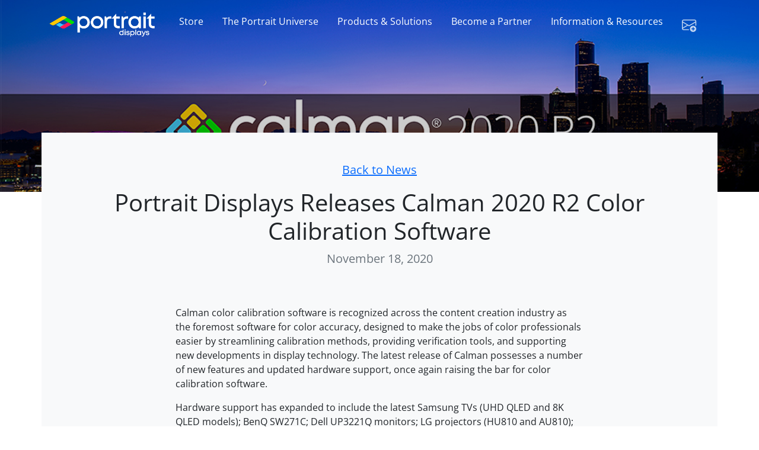

--- FILE ---
content_type: text/html
request_url: https://www.portrait.com/portrait-displays-releases-calman-2020-r2-color-calibration-software/
body_size: 14202
content:

<!doctype html>
<html lang="en-US">
  <head>

  




 
<script id="cookieyes" type="text/javascript" src="https://cdn-cookieyes.com/client_data/2727152e41bb8d82a400e986/script.js" defer></script> 









<script async src='https://www.googletagmanager.com/gtag/js?id=G-STH757JKHR'></script>
<script>
  window.dataLayer = window.dataLayer || [];
  function gtag(){dataLayer.push(arguments);}
  gtag('js', new Date());

  gtag('config', 'G-STH757JKHR');
</script>







    
    <meta charset="UTF-8">
    <meta name="viewport" content="width=device-width, initial-scale=1">

    
<meta name='robots' content='index, follow, max-image-preview:large, max-snippet:-1, max-video-preview:-1' />
	<style>img:is([sizes="auto" i], [sizes^="auto," i]) { contain-intrinsic-size: 3000px 1500px }</style>
	
	
	<title>Portrait Displays Releases Calman 2020 R2 Color Calibration Software - Portrait Displays</title>
	<meta name="description" content="Portrait Displays, the global leader in color calibration solutions is proud to announce the anticipated release of Calman 2020 R2." />
	<link rel="canonical" href="https://www.portrait.com/portrait-displays-releases-calman-2020-r2-color-calibration-software/" />
	<meta property="og:locale" content="en_US" />
	<meta property="og:type" content="article" />
	<meta property="og:title" content="Portrait Displays Releases Calman 2020 R2 Color Calibration Software" />
	<meta property="og:description" content="Portrait Displays, the global leader in color calibration solutions and advanced display control, is proud to announce the anticipated release of Calman 2020 R2." />
	<meta property="og:url" content="/portrait-displays-releases-calman-2020-r2-color-calibration-software/" />
	<meta property="og:site_name" content="Portrait Displays" />
	<meta property="article:publisher" content="https://www.facebook.com/PortraitDisplays/" />
	<meta property="article:published_time" content="2020-11-18T18:02:17+00:00" />
	<meta property="article:modified_time" content="2022-11-10T21:26:17+00:00" />
	<meta property="og:image" content="https://www.portrait.com/wp-content/uploads/2020/11/Calman_2020_R2_1000px.jpg" />
	<meta property="og:image:width" content="1000" />
	<meta property="og:image:height" content="428" />
	<meta property="og:image:type" content="image/jpeg" />
	<meta name="author" content="Joel Ryken" />
	<meta name="twitter:card" content="summary_large_image" />
	<meta name="twitter:title" content="Portrait Displays Releases Calman 2020 R2 Color Calibration Software" />
	<meta name="twitter:description" content="Portrait Displays, the global leader in color calibration solutions and advanced display control, is proud to announce the anticipated release of Calman 2020 R2." />
	<meta name="twitter:image" content="https://www.portrait.com/wp-content/uploads/2020/11/Calman_2020_R2_1000px.jpg" />
	<meta name="twitter:creator" content="@portraitdisplay" />
	<meta name="twitter:site" content="@portraitdisplay" />
	<meta name="twitter:label1" content="Written by" />
	<meta name="twitter:data1" content="Joel Ryken" />
	<meta name="twitter:label2" content="Est. reading time" />
	<meta name="twitter:data2" content="3 minutes" />
	<script type="application/ld+json" class="yoast-schema-graph">{"@context":"https://schema.org","@graph":[{"@type":"Article","@id":"/portrait-displays-releases-calman-2020-r2-color-calibration-software/#article","isPartOf":{"@id":"/portrait-displays-releases-calman-2020-r2-color-calibration-software/"},"author":{"name":"Joel Ryken","@id":"/#/schema/person/538b49572da15ef19e8b9d4f59357fcd"},"headline":"Portrait Displays Releases Calman 2020 R2 Color Calibration Software","datePublished":"2020-11-18T18:02:17+00:00","dateModified":"2022-11-10T21:26:17+00:00","mainEntityOfPage":{"@id":"/portrait-displays-releases-calman-2020-r2-color-calibration-software/"},"wordCount":470,"publisher":{"@id":"/#organization"},"image":{"@id":"/portrait-displays-releases-calman-2020-r2-color-calibration-software/#primaryimage"},"thumbnailUrl":"/wp-content/uploads/2018/01/Calman_2020_R2_1000px-1.jpg","articleSection":["Articles"],"inLanguage":"en-US"},{"@type":"WebPage","@id":"/portrait-displays-releases-calman-2020-r2-color-calibration-software/","url":"/portrait-displays-releases-calman-2020-r2-color-calibration-software/","name":"Portrait Displays Releases Calman 2020 R2 Color Calibration Software - Portrait Displays","isPartOf":{"@id":"/#website"},"primaryImageOfPage":{"@id":"/portrait-displays-releases-calman-2020-r2-color-calibration-software/#primaryimage"},"image":{"@id":"/portrait-displays-releases-calman-2020-r2-color-calibration-software/#primaryimage"},"thumbnailUrl":"/wp-content/uploads/2018/01/Calman_2020_R2_1000px-1.jpg","datePublished":"2020-11-18T18:02:17+00:00","dateModified":"2022-11-10T21:26:17+00:00","description":"Portrait Displays, the global leader in color calibration solutions is proud to announce the anticipated release of Calman 2020 R2.","breadcrumb":{"@id":"/portrait-displays-releases-calman-2020-r2-color-calibration-software/#breadcrumb"},"inLanguage":"en-US","potentialAction":[{"@type":"ReadAction","target":["/portrait-displays-releases-calman-2020-r2-color-calibration-software/"]}]},{"@type":"ImageObject","inLanguage":"en-US","@id":"/portrait-displays-releases-calman-2020-r2-color-calibration-software/#primaryimage","url":"/wp-content/uploads/2018/01/Calman_2020_R2_1000px-1.jpg","contentUrl":"/wp-content/uploads/2018/01/Calman_2020_R2_1000px-1.jpg","width":1000,"height":428},{"@type":"BreadcrumbList","@id":"/portrait-displays-releases-calman-2020-r2-color-calibration-software/#breadcrumb","itemListElement":[{"@type":"ListItem","position":1,"name":"Home","item":"https://wwww.portrait.com"},{"@type":"ListItem","position":2,"name":"News","item":"/news/"},{"@type":"ListItem","position":3,"name":"News","item":"/news/"},{"@type":"ListItem","position":4,"name":"Portrait Displays Releases Calman 2020 R2 Color Calibration Software"}]},{"@type":"WebSite","@id":"/#website","url":"https://wwww.portrait.com","name":"Portrait Displays","description":"Driven by color. Backed by science.","publisher":{"@id":"/#organization"},"potentialAction":[{"@type":"SearchAction","target":{"@type":"EntryPoint","urlTemplate":"/?s={search_term_string}"},"query-input":{"@type":"PropertyValueSpecification","valueRequired":true,"valueName":"search_term_string"}}],"inLanguage":"en-US"},{"@type":"Organization","@id":"/#organization","name":"Portrait Displays","url":"https://wwww.portrait.com","logo":{"@type":"ImageObject","inLanguage":"en-US","@id":"/#/schema/logo/image/","url":"/wp-content/uploads/2022/10/logo-black-no-tagline.png","contentUrl":"/wp-content/uploads/2022/10/logo-black-no-tagline.png","width":1375,"height":311,"caption":"Portrait Displays"},"image":{"@id":"/#/schema/logo/image/"},"sameAs":["https://www.facebook.com/PortraitDisplays/","https://x.com/portraitdisplay","https://www.instagram.com/portraitdisplays/","https://www.linkedin.com/company/portrait-displays/","https://www.youtube.com/portraitdisplays"]},{"@type":"Person","@id":"/#/schema/person/538b49572da15ef19e8b9d4f59357fcd","name":"Joel Ryken","image":{"@type":"ImageObject","inLanguage":"en-US","@id":"/#/schema/person/image/","url":"https://secure.gravatar.com/avatar/a43e82ca2c8cab7ea1c7a564a2c975a36ebaf209f205be4b494063acf4a03f88?s=96&d=mm&r=g","contentUrl":"https://secure.gravatar.com/avatar/a43e82ca2c8cab7ea1c7a564a2c975a36ebaf209f205be4b494063acf4a03f88?s=96&d=mm&r=g","caption":"Joel Ryken"}}]}</script>
	


<link rel='stylesheet' id='wp-block-library-css' href='/wp-includes/css/dist/block-library/style.min.css' media='all' />
<style id='classic-theme-styles-inline-css'>
/*! This file is auto-generated */
.wp-block-button__link{color:#fff;background-color:#32373c;border-radius:9999px;box-shadow:none;text-decoration:none;padding:calc(.667em + 2px) calc(1.333em + 2px);font-size:1.125em}.wp-block-file__button{background:#32373c;color:#fff;text-decoration:none}
</style>
<style id='global-styles-inline-css'>
:root{--wp--preset--aspect-ratio--square: 1;--wp--preset--aspect-ratio--4-3: 4/3;--wp--preset--aspect-ratio--3-4: 3/4;--wp--preset--aspect-ratio--3-2: 3/2;--wp--preset--aspect-ratio--2-3: 2/3;--wp--preset--aspect-ratio--16-9: 16/9;--wp--preset--aspect-ratio--9-16: 9/16;--wp--preset--color--black: #000000;--wp--preset--color--cyan-bluish-gray: #abb8c3;--wp--preset--color--white: #ffffff;--wp--preset--color--pale-pink: #f78da7;--wp--preset--color--vivid-red: #cf2e2e;--wp--preset--color--luminous-vivid-orange: #ff6900;--wp--preset--color--luminous-vivid-amber: #fcb900;--wp--preset--color--light-green-cyan: #7bdcb5;--wp--preset--color--vivid-green-cyan: #00d084;--wp--preset--color--pale-cyan-blue: #8ed1fc;--wp--preset--color--vivid-cyan-blue: #0693e3;--wp--preset--color--vivid-purple: #9b51e0;--wp--preset--gradient--vivid-cyan-blue-to-vivid-purple: linear-gradient(135deg,rgba(6,147,227,1) 0%,rgb(155,81,224) 100%);--wp--preset--gradient--light-green-cyan-to-vivid-green-cyan: linear-gradient(135deg,rgb(122,220,180) 0%,rgb(0,208,130) 100%);--wp--preset--gradient--luminous-vivid-amber-to-luminous-vivid-orange: linear-gradient(135deg,rgba(252,185,0,1) 0%,rgba(255,105,0,1) 100%);--wp--preset--gradient--luminous-vivid-orange-to-vivid-red: linear-gradient(135deg,rgba(255,105,0,1) 0%,rgb(207,46,46) 100%);--wp--preset--gradient--very-light-gray-to-cyan-bluish-gray: linear-gradient(135deg,rgb(238,238,238) 0%,rgb(169,184,195) 100%);--wp--preset--gradient--cool-to-warm-spectrum: linear-gradient(135deg,rgb(74,234,220) 0%,rgb(151,120,209) 20%,rgb(207,42,186) 40%,rgb(238,44,130) 60%,rgb(251,105,98) 80%,rgb(254,248,76) 100%);--wp--preset--gradient--blush-light-purple: linear-gradient(135deg,rgb(255,206,236) 0%,rgb(152,150,240) 100%);--wp--preset--gradient--blush-bordeaux: linear-gradient(135deg,rgb(254,205,165) 0%,rgb(254,45,45) 50%,rgb(107,0,62) 100%);--wp--preset--gradient--luminous-dusk: linear-gradient(135deg,rgb(255,203,112) 0%,rgb(199,81,192) 50%,rgb(65,88,208) 100%);--wp--preset--gradient--pale-ocean: linear-gradient(135deg,rgb(255,245,203) 0%,rgb(182,227,212) 50%,rgb(51,167,181) 100%);--wp--preset--gradient--electric-grass: linear-gradient(135deg,rgb(202,248,128) 0%,rgb(113,206,126) 100%);--wp--preset--gradient--midnight: linear-gradient(135deg,rgb(2,3,129) 0%,rgb(40,116,252) 100%);--wp--preset--font-size--small: 13px;--wp--preset--font-size--medium: 20px;--wp--preset--font-size--large: 36px;--wp--preset--font-size--x-large: 42px;--wp--preset--spacing--20: 0.44rem;--wp--preset--spacing--30: 0.67rem;--wp--preset--spacing--40: 1rem;--wp--preset--spacing--50: 1.5rem;--wp--preset--spacing--60: 2.25rem;--wp--preset--spacing--70: 3.38rem;--wp--preset--spacing--80: 5.06rem;--wp--preset--shadow--natural: 6px 6px 9px rgba(0, 0, 0, 0.2);--wp--preset--shadow--deep: 12px 12px 50px rgba(0, 0, 0, 0.4);--wp--preset--shadow--sharp: 6px 6px 0px rgba(0, 0, 0, 0.2);--wp--preset--shadow--outlined: 6px 6px 0px -3px rgba(255, 255, 255, 1), 6px 6px rgba(0, 0, 0, 1);--wp--preset--shadow--crisp: 6px 6px 0px rgba(0, 0, 0, 1);}:where(.is-layout-flex){gap: 0.5em;}:where(.is-layout-grid){gap: 0.5em;}body .is-layout-flex{display: flex;}.is-layout-flex{flex-wrap: wrap;align-items: center;}.is-layout-flex > :is(*, div){margin: 0;}body .is-layout-grid{display: grid;}.is-layout-grid > :is(*, div){margin: 0;}:where(.wp-block-columns.is-layout-flex){gap: 2em;}:where(.wp-block-columns.is-layout-grid){gap: 2em;}:where(.wp-block-post-template.is-layout-flex){gap: 1.25em;}:where(.wp-block-post-template.is-layout-grid){gap: 1.25em;}.has-black-color{color: var(--wp--preset--color--black) !important;}.has-cyan-bluish-gray-color{color: var(--wp--preset--color--cyan-bluish-gray) !important;}.has-white-color{color: var(--wp--preset--color--white) !important;}.has-pale-pink-color{color: var(--wp--preset--color--pale-pink) !important;}.has-vivid-red-color{color: var(--wp--preset--color--vivid-red) !important;}.has-luminous-vivid-orange-color{color: var(--wp--preset--color--luminous-vivid-orange) !important;}.has-luminous-vivid-amber-color{color: var(--wp--preset--color--luminous-vivid-amber) !important;}.has-light-green-cyan-color{color: var(--wp--preset--color--light-green-cyan) !important;}.has-vivid-green-cyan-color{color: var(--wp--preset--color--vivid-green-cyan) !important;}.has-pale-cyan-blue-color{color: var(--wp--preset--color--pale-cyan-blue) !important;}.has-vivid-cyan-blue-color{color: var(--wp--preset--color--vivid-cyan-blue) !important;}.has-vivid-purple-color{color: var(--wp--preset--color--vivid-purple) !important;}.has-black-background-color{background-color: var(--wp--preset--color--black) !important;}.has-cyan-bluish-gray-background-color{background-color: var(--wp--preset--color--cyan-bluish-gray) !important;}.has-white-background-color{background-color: var(--wp--preset--color--white) !important;}.has-pale-pink-background-color{background-color: var(--wp--preset--color--pale-pink) !important;}.has-vivid-red-background-color{background-color: var(--wp--preset--color--vivid-red) !important;}.has-luminous-vivid-orange-background-color{background-color: var(--wp--preset--color--luminous-vivid-orange) !important;}.has-luminous-vivid-amber-background-color{background-color: var(--wp--preset--color--luminous-vivid-amber) !important;}.has-light-green-cyan-background-color{background-color: var(--wp--preset--color--light-green-cyan) !important;}.has-vivid-green-cyan-background-color{background-color: var(--wp--preset--color--vivid-green-cyan) !important;}.has-pale-cyan-blue-background-color{background-color: var(--wp--preset--color--pale-cyan-blue) !important;}.has-vivid-cyan-blue-background-color{background-color: var(--wp--preset--color--vivid-cyan-blue) !important;}.has-vivid-purple-background-color{background-color: var(--wp--preset--color--vivid-purple) !important;}.has-black-border-color{border-color: var(--wp--preset--color--black) !important;}.has-cyan-bluish-gray-border-color{border-color: var(--wp--preset--color--cyan-bluish-gray) !important;}.has-white-border-color{border-color: var(--wp--preset--color--white) !important;}.has-pale-pink-border-color{border-color: var(--wp--preset--color--pale-pink) !important;}.has-vivid-red-border-color{border-color: var(--wp--preset--color--vivid-red) !important;}.has-luminous-vivid-orange-border-color{border-color: var(--wp--preset--color--luminous-vivid-orange) !important;}.has-luminous-vivid-amber-border-color{border-color: var(--wp--preset--color--luminous-vivid-amber) !important;}.has-light-green-cyan-border-color{border-color: var(--wp--preset--color--light-green-cyan) !important;}.has-vivid-green-cyan-border-color{border-color: var(--wp--preset--color--vivid-green-cyan) !important;}.has-pale-cyan-blue-border-color{border-color: var(--wp--preset--color--pale-cyan-blue) !important;}.has-vivid-cyan-blue-border-color{border-color: var(--wp--preset--color--vivid-cyan-blue) !important;}.has-vivid-purple-border-color{border-color: var(--wp--preset--color--vivid-purple) !important;}.has-vivid-cyan-blue-to-vivid-purple-gradient-background{background: var(--wp--preset--gradient--vivid-cyan-blue-to-vivid-purple) !important;}.has-light-green-cyan-to-vivid-green-cyan-gradient-background{background: var(--wp--preset--gradient--light-green-cyan-to-vivid-green-cyan) !important;}.has-luminous-vivid-amber-to-luminous-vivid-orange-gradient-background{background: var(--wp--preset--gradient--luminous-vivid-amber-to-luminous-vivid-orange) !important;}.has-luminous-vivid-orange-to-vivid-red-gradient-background{background: var(--wp--preset--gradient--luminous-vivid-orange-to-vivid-red) !important;}.has-very-light-gray-to-cyan-bluish-gray-gradient-background{background: var(--wp--preset--gradient--very-light-gray-to-cyan-bluish-gray) !important;}.has-cool-to-warm-spectrum-gradient-background{background: var(--wp--preset--gradient--cool-to-warm-spectrum) !important;}.has-blush-light-purple-gradient-background{background: var(--wp--preset--gradient--blush-light-purple) !important;}.has-blush-bordeaux-gradient-background{background: var(--wp--preset--gradient--blush-bordeaux) !important;}.has-luminous-dusk-gradient-background{background: var(--wp--preset--gradient--luminous-dusk) !important;}.has-pale-ocean-gradient-background{background: var(--wp--preset--gradient--pale-ocean) !important;}.has-electric-grass-gradient-background{background: var(--wp--preset--gradient--electric-grass) !important;}.has-midnight-gradient-background{background: var(--wp--preset--gradient--midnight) !important;}.has-small-font-size{font-size: var(--wp--preset--font-size--small) !important;}.has-medium-font-size{font-size: var(--wp--preset--font-size--medium) !important;}.has-large-font-size{font-size: var(--wp--preset--font-size--large) !important;}.has-x-large-font-size{font-size: var(--wp--preset--font-size--x-large) !important;}
:where(.wp-block-post-template.is-layout-flex){gap: 1.25em;}:where(.wp-block-post-template.is-layout-grid){gap: 1.25em;}
:where(.wp-block-columns.is-layout-flex){gap: 2em;}:where(.wp-block-columns.is-layout-grid){gap: 2em;}
:root :where(.wp-block-pullquote){font-size: 1.5em;line-height: 1.6;}
</style>
<link rel='stylesheet' id='lc-aos-css' href='/wp-content/plugins/livecanvas/modules/optin-extra-assets/aos.css' media='all' />
<link rel='stylesheet' id='bootstrap_icons-css' href='/wp-content/themes/portrait-displays/bootstrap-icons-1.8.1/bootstrap-icons-min.css' media='screen' />
<link rel='stylesheet' id='picostrap-styles-css' href='/wp-content/themes/portrait-displays/css-output/bundle.css' media='all' />
<script src="/wp-content/plugins/svg-support/vendor/DOMPurify/DOMPurify.min.js?ver=2.5.8" id="bodhi-dompurify-library-js"></script>
<script src="/wp-includes/js/jquery/jquery.min.js?ver=3.7.1" id="jquery-core-js"></script>
<script src="/wp-includes/js/jquery/jquery-migrate.min.js?ver=3.4.1" id="jquery-migrate-js"></script>
<script id="bodhi_svg_inline-js-extra">
var svgSettings = {"skipNested":""};
</script>
<script src="/wp-content/plugins/svg-support/js/min/svgs-inline-min.js" id="bodhi_svg_inline-js"></script>
<script id="bodhi_svg_inline-js-after">
cssTarget={"Bodhi":"img.style-svg","ForceInlineSVG":"style-svg"};ForceInlineSVGActive="false";frontSanitizationEnabled="on";
</script>
<link rel="preconnect" href="https://fonts.googleapis.com">
<link rel="preconnect" href="https://fonts.gstatic.com" crossorigin>
<link href="https://fonts.googleapis.com/css2?family=Open+Sans:wght@400&family=Open+Sans&display=swap" rel="stylesheet">
 <link rel="icon" href="/wp-content/uploads/2022/07/cropped-logo_menu-small-32x32.png" sizes="32x32" />
<link rel="icon" href="/wp-content/uploads/2022/07/cropped-logo_menu-small-192x192.png" sizes="192x192" />
<link rel="apple-touch-icon" href="/wp-content/uploads/2022/07/cropped-logo_menu-small-180x180.png" />
<meta name="msapplication-TileImage" content="/wp-content/uploads/2022/07/cropped-logo_menu-small-270x270.png" />
		<style id="wp-custom-css">
			textarea#field[59] {
min-width: 100% !important
}

@media screen and (min-width:1680px) {

.left-aligned-universe-btn{
margin-left: 1.3rem;
}
}		</style>
		    


    
    
  </head>
  <body class="wp-singular post-template-default single single-post postid-3014 single-format-standard wp-embed-responsive wp-theme-picostrap5 wp-child-theme-portrait-displays lc-custom-header lc-custom-footer" >




  

  <!-- <script> 
   document.addEventListener(
     "wheel",
     function touchHandler(e) {
      if (e.ctrlKey) {
        e.preventDefault();
      }
     }, { passive: false } );

  </script> -->


      
    
    


<header id='lc-header'>
<div>
	<nav style="z-index: 4000;" class="navbar d-none d-lg-block fixed-top navbar-expand-lg  logo-menu navbar-dark pt-3 -bg-dark -bg-opacity-50">
		<div class="container-fluid px-4 ">

			<!-- Navbar brand (logo) for mobile devices
			-->
			<a class="navbar-brand d-lg-none " href="/">
				<img width="180" height="auto" class="d-block dynamic-logo" alt="" srcset="" sizes="">

			</a>
			<button class="navbar-toggler" type="button" data-bs-toggle="collapse" data-bs-target="#myNavbar1" aria-controls="myNavbar1" aria-expanded="false" aria-label="Toggle navigation">
				<span class="navbar-toggler-icon"></span>
			</button>
			<div class="collapse navbar-collapse " id="myNavbar1">

				<ul class="navbar-nav mx-auto mb-2 mb-lg-0">
					<!-- Navbar brand (logo) for desktop devices
					 -->

					<a class="navbar-brand d-none d-lg-block " href="/">
						<img width="180" height="auto" class="d-block dynamic-logo" alt="" srcset="" sizes="">

					</a>

					<li class="nav-item dropdown dropdown-mega position-static">
						

						<a class="nav-link ms-xl-3 text-white rfs-8 " href="https://store.portrait.com" target="_blank" rel="noopener">Store</a>

					</li>
					<li class="nav-item dropdown dropdown-mega position-static">
						<a class="nav-link ms-xl-3  text-white rfs-8" href="#" data-bs-toggle="dropdown" data-bs-auto-close="outside">The Portrait Universe</a>
						<div class="dropdown-menu shadow bg-dark ms-n2 mt-n1 min-vw-100 ">
							<div class="mega-content  ">
								<div class="container">
									<div class="row px-4">
										<div class="col-12 col-md-4 py-4">
											<div class="lc-block mb-4 text-start border-bottom border-b pb-1 mt-0 pt-5 pt-lg-0" style="border-color:rgba(255,255,255,0.1)!important">
												<div>
													<h4 class="text-white">Elevate Your Experience</h4>
												</div>
											</div>
											<div class="lc-block lead  text-start ">
												<div>
													<p><a class="text-white  text-mega-menu" href="/gaming/">Gaming</a></p>
													<p><a class="text-white  text-mega-menu" href="/home-entertainment/">Home Entertainment</a></p>
													<p><a class="text-white  text-mega-menu" href="/productivity/">Productivity</a></p>
													<p><a class="text-white  text-mega-menu" href="/creativity/">Creativity</a></p>

												</div>
											</div>
										</div>
										<div class="col-12 col-sm-4 col-md-8 py-4">
											<div class="lc-block mb-4 text-start border-bottom pb-1 pt-5 pt-lg-0" style="border-color:rgba(255,255,255,0.1)!important">
												<div>
													<h4 class="text-white">Companion Brands</h4>
												</div>
											</div>
											<div class="row">
												<div class="lc-block lead  text-start col-md-4">

													<div editable="rich ">
														<p><a class="text-white  text-mega-menu" href="/acer/">Acer</a></p>
														<p><a class="text-white  text-mega-menu" href="/aja/">AJA</a></p>
														<p><a class="text-white  text-mega-menu" href="/aoc/">AOC</a></p>
														<p><a class="text-white  text-mega-menu" href="/asus/">ASUS</a></p>
														<p><a class="text-white  text-mega-menu" href="/benq/">BenQ</a></p>
														<p><a class="text-white  text-mega-menu" href="/boland/">Boland</a></p>
														<p><a class="text-white  text-mega-menu" href="/dell/">Dell</a></p>




													</div>




												</div>

												<div class="lc-block lead  text-start col-md-4">

													<div editable="rich ">

														<p><a class="text-white  text-mega-menu" href="/flanders/">Flanders</a></p>
														<p><a class="text-white  text-mega-menu" href="/hisense/">Hisense</a></p>
														<p><a class="text-white  text-mega-menu" href="/lg/">LG</a></p>
														<p><a class="text-white  text-mega-menu" href="/mtk/">MediaTek</a></p>
														<p><a class="text-white  text-mega-menu" href="/msi/">MSI</a></p>
														<p><a class="text-white  text-mega-menu" href="/panasonic/">Panasonic</a></p>
														<p><a class="text-white  text-mega-menu" href="/philips/">Philips</a></p>


													</div>




												</div>


												<div class="lc-block lead  text-start col-md-4">
													<div editable="rich ">

														<p><a class="text-white  text-mega-menu" href="/razer/">Razer</a></p>
														<p><a class="text-white  text-mega-menu" href="/small-hd/">SmallHD</a></p>
														<p><a class="text-white  text-mega-menu" href="/sony-bravia/">Sony</a></p>
														<p><a class="text-white  text-mega-menu" href="/xppen/">XPPen</a></p>
														<p><a class="text-white  text-mega-menu" href="/xencelabs/">Xencelabs</a></p>


													</div>
												</div>


											</div>
										</div>



									</div>
								</div>
							</div>
						</div>
					</li>
					<li class="nav-item dropdown dropdown-mega position-static">
						<a class="nav-link ms-xl-3 text-white rfs-8" href="#" data-bs-toggle="dropdown" data-bs-auto-close="outside">Products &amp; Solutions</a>
						<div class="dropdown-menu shadow bg-dark ms-n2 mt-n1 min-vw-100 ">
							<div class="mega-content  ">
								<div class="container">
									<div class="row px-4">
										<div class="col-12 col-sm-4 col-md-3 py-4">
											<div class="lc-block mb-4 text-start border-bottom border-b pb-1 mt-0 pt-5 pt-lg-0" style="border-color:rgba(255,255,255,0.1)!important">
												<div>
													<h4 class="text-white">Products<br><br></h4>
												</div>
											</div>
											<div class="lc-block lead  text-start ">
												<div>
													<p><a class="text-white  text-mega-menu" href="/calman-professional/">Calman Professional</a></p>
													<p><a class="text-white  text-mega-menu" href="/calman-home/">Calman Home</a></p>
													<p><a class="text-white  text-mega-menu" href="/g1/">G1 Pattern Generator</a></p>
													<p><a class="text-white  text-mega-menu" href="/c6-hdr5000/">C6 HDR5000</a></p>
													<p><a class="text-white  text-mega-menu" href="/products/">Software</a></p>


												</div>
											</div>
										</div>
										<div class="col-12 col-sm-4 col-md-3 py-4">
											<div class="lc-block mb-4 text-start border-bottom pb-1 pt-5 pt-lg-0" style="border-color:rgba(255,255,255,0.1)!important">
												<div>
													<h4 class="text-white">Calman Integrated Solutions</h4>
												</div>
											</div>
											<div class="lc-block lead  text-start">
												<div>
													<p><a class="text-white  text-mega-menu" href="/calman-verified/">Calman Verified</a></p>
													<p><a class="text-white  text-mega-menu" href="/calman-ready/">Calman Ready</a></p>
													<p><a class="text-white  text-mega-menu" href="/calman-powered/">Calman Powered</a></p>



												</div>
											</div>
										</div>
										<div class="col-12 col-sm-4 col-md-3 py-4">
											<div class="lc-block mb-4 text-start border-bottom pb-1 pt-5 pt-lg-0" style="border-color:rgba(255,255,255,0.1)!important">
												<div>
													<h4 class="text-white">Resellers &amp; Calibrators<br><br></h4>
												</div>
											</div>
											<div class="lc-block lead  text-start ">
												<div>
													<p><a class="text-white  text-mega-menu" href="/calibration-as-a-service/">Calibration as a Service</a></p>
													<p><a class="text-white  text-mega-menu" href="/certified-resellers/">Certified Resellers</a></p>



												</div>
											</div>
										</div>
										<div class="col-12 col-sm-4  col-md-3 py-4">
											<div class="lc-block mb-4 text-start border-bottom pb-1 pt-5 pt-lg-0" style="border-color:rgba(255,255,255,0.1)!important">
												<div>
													<h4 class="text-white">Software Downloads<br><br> </h4>
												</div>
											</div>
											<div class="lc-block lead  text-start ">
												<div>
													<p><a class="text-white  text-mega-menu" href="/trial-downloads/">Downloads</a></p>
													<p><a class="text-white  text-mega-menu" href="/legacy-downloads/">Legacy Downloads</a></p>

												</div>
											</div>
										</div>
										<div class="col-12 py-4">
											<div class="lc-block mb-4 text-start border-bottom pb-1 pt-5 pt-lg-0" style="border-color:rgba(255,255,255,0.1)!important">
												<div>
													<h4 class="text-white">License Portal </h4>
												</div>
											</div>
											<div class="lc-block lead  text-start ">
												<div>
													<p><a class="text-white  text-mega-menu" href="https://aquaman.portrait.com/customers/Default.aspx?AuthorID=2451871" target="_blank" rel="noopener"><i class="bi bi-box-arrow-in-right me-2"></i> Sign In</a></p>

												</div>
											</div>
										</div>
									</div>
								</div>
							</div>
						</div>
					</li>
					<li class="nav-item dropdown dropdown-mega position-static">
						<a class="nav-link ms-xl-3  text-white rfs-8" href="#" data-bs-toggle="dropdown" data-bs-auto-close="outside">Become a Partner</a>
						<div class="dropdown-menu shadow bg-dark ms-n2 mt-n1 min-vw-100 ">
							<div class="mega-content  ">
								<div class="container">
									<div class="row px-4">
										<div class="col-12 col-sm-4 col-md-4 py-4">
											<div class="lc-block mb-4 text-start border-bottom border-b pb-1 mt-0 pt-5 pt-lg-0" style="border-color:rgba(255,255,255,0.1)!important">
												<div>
													<h4 class="text-white">Device Manufacturers &amp; Retailers </h4>
												</div>
											</div>
											<div class="lc-block lead  text-start ">
												<div>
													<p><a class="text-white  text-mega-menu" href="/color-accuracy/">Color Accuracy</a></p>
													<p><a class="text-white  text-mega-menu" href="/color-enhancement/">Color Enhancement</a></p>
													<p><a class="text-white  text-mega-menu" href="/display-control/">Display Control</a></p>
													<p><a class="text-white  text-mega-menu" href="/caas/">CaaS</a></p>

												</div>
											</div>
										</div>
										<div class="col-12 col-sm-4 col-md-4 py-4">
											<div class="lc-block mb-4 text-start border-bottom pb-1 pt-5 pt-lg-0" style="border-color:rgba(255,255,255,0.1)!important">
												<div>
													<h4 class="text-white">Color Accurate Solutions</h4>
												</div>
											</div>
											<div class="lc-block lead  text-start">
												<div>
													<p><a class="text-white  text-mega-menu" href="/reseller-program/">Reseller Program</a></p>


												</div>
											</div>
										</div>
										<div class="col-12 col-sm-4 col-md-4 py-4">
											<div class="lc-block mb-4 text-start border-bottom pb-1 pt-5 pt-lg-0" style="border-color:rgba(255,255,255,0.1)!important">
												<div>
													<h4 class="text-white">Services</h4>
												</div>
											</div>
											<div class="lc-block lead  text-start ">
												<div>
													<p><a class="text-white  text-mega-menu" href="/government/">Government</a></p>



												</div>
											</div>
										</div>


									</div>
								</div>
							</div>
						</div>
					</li>
					<li class="nav-item dropdown dropdown-mega position-static">
						<a class="nav-link ms-xl-3 text-white rfs-8" href="#" data-bs-toggle="dropdown" data-bs-auto-close="outside">Information &amp; Resources</a>
						<div class="dropdown-menu shadow bg-dark ms-n2 mt-n1 min-vw-100 ">
							<div class="mega-content  ">
								<div class="container">
									<div class="row px-4">
										<div class="col-12 col-sm-4 col-md-4 py-4">
											<div class="lc-block mb-4 text-start border-bottom border-b pb-1 mt-0 pt-5 pt-lg-0" style="border-color:rgba(255,255,255,0.1)!important">
												<div>
													<h4 class="text-white">Information</h4>
												</div>
											</div>
											<div class="lc-block lead  text-start ">
												<div>
													<p><a class="text-white  text-mega-menu" href="/about/">About Us</a></p>
													<p><a class="text-white  text-mega-menu" href="/news/">News</a></p>
													<p><a class="text-white  text-mega-menu" href="/blog/">Blog</a></p>

												</div>
											</div>
										</div>
										<div class="col-12 col-sm-4 col-md-4 py-4">
											<div class="lc-block mb-4 text-start border-bottom pb-1 pt-5 pt-lg-0" style="border-color:rgba(255,255,255,0.1)!important">
												<div>
													<h4 class="text-white">Support Center</h4>
												</div>
											</div>
											<div class="lc-block lead  text-start">
												<div>
													<p><a class="text-white  text-mega-menu" href="/contact-us/">Contact Us</a></p>
													<p><a class="text-white  text-mega-menu" href="/technical-support/">Technical Support</a></p>
													<p><a class="text-white  text-mega-menu" href="/submit-feedback/">Submit Feedback</a></p>
													<p><a class="text-white  text-mega-menu" href="/calman-beta-testing-program/">Calman Beta Testing Program</a></p>

												</div>
											</div>
										</div>
										<div class="col-12 col-sm-4 col-md-4 py-4">
											<div class="lc-block mb-4 text-start border-bottom pb-1 pt-5 pt-lg-0" style="border-color:rgba(255,255,255,0.1)!important">
												<div>
													<h4 class="text-white">Resources</h4>
												</div>
											</div>
											<div class="lc-block lead  text-start ">
												<div>
													<p><a class="text-white  text-mega-menu" href="/resource-center/">Knowledge-Base</a></p>
													<p><a class="text-white  text-mega-menu" href="/media-kit/">Media Kit</a></p>


												</div>
											</div>
										</div>


									</div>
								</div>
							</div>
						</div>
					</li>

					<li class="nav-item dropdown dropdown-mega position-static">

						<a href="#" class="nav-link ms-xl-3 text-white rfs-10 " title="Subscribe to Portrait Newsletter" style="opacity: 75%;" data-bs-tooltip="tooltip" data-bs-toggle="modal" data-bs-custom-class="custom-tooltip" data-bs-target="#newsletter_subscription" data-bs-placement="bottom"><i class="bi bi-envelope-plus "></i><span class="text-white fs-6 ms-3 d-inline">

							</span>

						</a>


					</li>
				</ul>






			</div>
		</div>
	</nav>
	<nav style="z-index: 4000;" class="navbar d-lg-none sticky-top navbar-expand-lg  navbar-dark pt-3 bg-dark -bg-opacity-50">
		<div class="container-fluid px-4 ">

			<!-- Navbar brand (logo) for mobile devices
			-->
			<a class="navbar-brand d-lg-none " href="/">
				<img width="180" height="auto" class="d-block dynamic-logo" alt="" srcset="" sizes="">

			</a>
			<button class="navbar-toggler" type="button" data-bs-toggle="collapse" data-bs-target="#myNavbar2" aria-controls="myNavbar2" aria-expanded="false" aria-label="Toggle navigation">
				<span class="navbar-toggler-icon"></span>
			</button>
			<div class="collapse navbar-collapse " id="myNavbar2">

				<ul class="navbar-nav mx-auto pe-8  mb-2 mb-lg-0">
					<!-- Navbar brand (logo) for desktop devices
					 -->

					<a class="navbar-brand d-none d-lg-block " href="/">
						<img width="180" height="auto" class="d-block dynamic-logo" alt="" srcset="" sizes="">

					</a>
					<li class="nav-item dropdown dropdown-mega position-static">
						<a class="nav-link ms-xl-3 text-white lead" href="https://store.portrait.com" target="_blank" rel="noopener" data-bs-toggle="tooltip" data-bs-placement="bottom" title="Portrait Store">Store</a>
					</li>
					<li class="nav-item dropdown dropdown-mega position-static">
						<a class="nav-link  text-white lead" href="#" data-bs-toggle="dropdown" data-bs-auto-close="outside">The Portrait Universe</a>
						<div class="dropdown-menu shadow bg-dark ms-n2 mt-n1 min-vw-100 ">
							<div class="mega-content  ">
								<div class="container-fluid">
									<div class="row px-4">
										<div class="col-12 col-md-4 py-4">
											<div class="lc-block mb-4 text-start border-bottom border-b pb-1 mt-0 pt-5 pt-lg-0" style="border-color:rgba(255,255,255,0.1)!important">
												<div>
													<h4 class="text-white">Elevate Your Experience</h4>
												</div>
											</div>
											<div class="lc-block lead  text-start ">
												<div>
													<p><a class="text-white  text-mega-menu" href="/gaming/">Gaming</a></p>
													<p><a class="text-white  text-mega-menu" href="/home-entertainment/">Home Entertainment</a></p>
													<p><a class="text-white  text-mega-menu" href="/productivity/">Productivity</a></p>
													<p><a class="text-white  text-mega-menu" href="/creativity/">Creativity</a></p>

												</div>
											</div>
										</div>
										<div class="col-12 col-sm-4 col-md-8 py-4">
											<div class="lc-block mb-4 text-start border-bottom pb-1 pt-5 pt-lg-0" style="border-color:rgba(255,255,255,0.1)!important">
												<div>
													<h4 class="text-white">Companion Brands</h4>
												</div>
											</div>
											<div class="row">
												<div class="lc-block lead  text-start col-md-4">

													<div editable="rich ">
														<p><a class="text-white  text-mega-menu" href="/acer/">Acer</a></p>
														<p><a class="text-white  text-mega-menu" href="/aja/">AJA</a></p>
														<p><a class="text-white  text-mega-menu" href="/aoc/">AOC</a></p>
														<p><a class="text-white  text-mega-menu" href="/asus/">ASUS</a></p>
														<p><a class="text-white  text-mega-menu" href="/benq/">BenQ</a></p>
														<p><a class="text-white  text-mega-menu" href="/boland/">Boland</a></p>
														<p><a class="text-white  text-mega-menu" href="/dell/">Dell</a></p>



													</div>




												</div>

												<div class="lc-block lead  text-start col-md-4">

													<div editable="rich ">

														<p><a class="text-white  text-mega-menu" href="/flanders/">Flanders</a></p>
														<p><a class="text-white  text-mega-menu" href="/hisense/">Hisense</a></p>
														<p><a class="text-white  text-mega-menu" href="/lg/">LG</a></p>
														<p><a class="text-white  text-mega-menu" href="/mtk/">MediaTek</a></p>
														<p><a class="text-white  text-mega-menu" href="/msi/">MSI</a></p>
														<p><a class="text-white  text-mega-menu" href="/panasonic/">Panasonic</a></p>
														<p><a class="text-white  text-mega-menu" href="/philips/">Philips</a></p>


													</div>




												</div>


												<div class="lc-block lead  text-start col-md-4">
													<div editable="rich ">

														<p><a class="text-white  text-mega-menu" href="/razer/">Razer</a></p>
														<p><a class="text-white  text-mega-menu" href="/small-hd/">SmallHD</a></p>
														<p><a class="text-white  text-mega-menu" href="/sony-bravia/">Sony</a></p>
														<p><a class="text-white  text-mega-menu" href="/xppen/">XPPen</a></p>
														<p><a class="text-white  text-mega-menu" href="/xencelabs/">Xencelabs</a></p>




													</div>
												</div>



											</div>

										</div>



									</div>
								</div>
							</div>
						</div>
					</li>
					<li class="nav-item dropdown dropdown-mega position-static">
						<a class="nav-link ms-xl-3 text-white lead" href="#" data-bs-toggle="dropdown" data-bs-auto-close="outside">Products &amp; Solutions</a>
						<div class="dropdown-menu shadow bg-dark ms-n2 mt-n1 min-vw-100 ">
							<div class="mega-content  ">
								<div class="container-fluid">
									<div class="row px-4">
										<div class="col-12 col-sm-4 col-md-3 py-4">
											<div class="lc-block mb-4 text-start border-bottom border-b pb-1 mt-0 pt-5 pt-lg-0" style="border-color:rgba(255,255,255,0.1)!important">
												<div>
													<h4 class="text-white">Products</h4>
												</div>
											</div>
											<div class="lc-block lead  text-start ">
												<div>
													<p><a class="text-white  text-mega-menu" href="/calman-professional/">Calman Professional</a></p>
													<p><a class="text-white  text-mega-menu" href="/calman-home/">Calman Home</a></p>
													<p><a class="text-white  text-mega-menu" href="/g1/">G1 Pattern Generator</a></p>
													<p><a class="text-white  text-mega-menu" href="/c6-hdr5000/">C6 HDR5000</a></p>
													<p><a class="text-white  text-mega-menu" href="/products/">Software</a></p>

												</div>
											</div>
										</div>
										<div class="col-12 col-sm-4 col-md-3 py-4">
											<div class="lc-block mb-4 text-start border-bottom pb-1 pt-5 pt-lg-0" style="border-color:rgba(255,255,255,0.1)!important">
												<div>
													<h4 class="text-white">Calman Certified Hardware</h4>
												</div>
											</div>
											<div class="lc-block lead  text-start">
												<div>
													<p><a class="text-white  text-mega-menu" href="/calman-verified/">Calman Verified</a></p>
													<p><a class="text-white  text-mega-menu" href="/calman-ready/">Calman Ready</a></p>
													<p><a class="text-white  text-mega-menu" href="/calman-powered/">Calman Powered</a></p>



												</div>
											</div>
										</div>
										<div class="col-12 col-sm-4 col-md-3 py-4">
											<div class="lc-block mb-4 text-start border-bottom pb-1 pt-5 pt-lg-0" style="border-color:rgba(255,255,255,0.1)!important">
												<div>
													<h4 class="text-white">Resellers &amp; Calibrators</h4>
												</div>
											</div>
											<div class="lc-block lead  text-start ">
												<div>
													<p><a class="text-white  text-mega-menu" href="/calibration-as-a-service/">Calibration as a Service</a></p>
													<p><a class="text-white  text-mega-menu" href="/certified-resellers/">Certified Resellers</a></p>



												</div>
											</div>
										</div>
										<div class="col-12 col-sm-4  col-md-3 py-4">
											<div class="lc-block mb-4 text-start border-bottom pb-1 pt-5 pt-lg-0" style="border-color:rgba(255,255,255,0.1)!important">
												<div>
													<h4 class="text-white">Software Downloads </h4>
												</div>
											</div>
											<div class="lc-block lead  text-start ">
												<div>
													<p><a class="text-white  text-mega-menu" href="/trial-downloads/">Downloads</a></p>
													<p><a class="text-white  text-mega-menu" href="/legacy-downloads/">Legacy Downloads</a></p>

												</div>
											</div>
										</div>
										<div class="col-12 py-4">
											<div class="lc-block mb-4 text-start border-bottom pb-1 pt-5 pt-lg-0" style="border-color:rgba(255,255,255,0.1)!important">
												<div>
													<h4 class="text-white">License Portal </h4>
												</div>
											</div>
											<div class="lc-block lead  text-start ">
												<div>
													<p><a class="text-white  text-mega-menu" href="https://aquaman.portrait.com/customers/Default.aspx?AuthorID=2451871" target="_blank" rel="noopener"><i class="bi bi-box-arrow-in-right me-2"></i> Sign In</a></p>

												</div>
											</div>
										</div>
									</div>
								</div>
							</div>
						</div>
					</li>
					<li class="nav-item dropdown dropdown-mega position-static">
						<a class="nav-link ms-xl-3  text-white lead" href="#" data-bs-toggle="dropdown" data-bs-auto-close="outside">Become a Partner</a>
						<div class="dropdown-menu shadow bg-dark ms-n2 mt-n1 min-vw-100 ">
							<div class="mega-content  ">
								<div class="container-fluid">
									<div class="row px-4">
										<div class="col-12 col-sm-4 col-md-4 py-4">
											<div class="lc-block mb-4 text-start border-bottom border-b pb-1 mt-0 pt-5 pt-lg-0" style="border-color:rgba(255,255,255,0.1)!important">
												<div>
													<h4 class="text-white">Device Manufacturers &amp; Retailers<p></p>
														<p></p>
													</h4>
												</div>
											</div>
											<div class="lc-block lead  text-start ">
												<div>
													<p><a class="text-white  text-mega-menu" href="/color-accuracy/">Color Accuracy</a></p>
													<p><a class="text-white  text-mega-menu" href="/color-enhancement/">Color Enhancement</a></p>
													<p><a class="text-white  text-mega-menu" href="/display-control/">Display Control</a></p>
													<p><a class="text-white  text-mega-menu" href="/caas/">CaaS</a></p>

												</div>
											</div>
										</div>
										<div class="col-12 col-sm-4 col-md-4 py-4">
											<div class="lc-block mb-4 text-start border-bottom pb-1 pt-5 pt-lg-0" style="border-color:rgba(255,255,255,0.1)!important">
												<div>
													<h4 class="text-white">Color Accurate Solutions</h4>
												</div>
											</div>
											<div class="lc-block lead  text-start">
												<div>
													<p><a class="text-white  text-mega-menu" href="/reseller-program/">Reseller Program</a></p>


												</div>
											</div>
										</div>
										<div class="col-12 col-sm-4 col-md-4 py-4">
											<div class="lc-block mb-4 text-start border-bottom pb-1 pt-5 pt-lg-0" style="border-color:rgba(255,255,255,0.1)!important">
												<div>
													<h4 class="text-white">Services</h4>
												</div>
											</div>
											<div class="lc-block lead  text-start ">
												<div>
													<p><a class="text-white  text-mega-menu" href="/government/">Government</a></p>



												</div>
											</div>
										</div>


									</div>
								</div>
							</div>
						</div>
					</li>
					<li class="nav-item dropdown dropdown-mega position-static">
						<a class="nav-link ms-xl-3 text-white lead" href="#" data-bs-toggle="dropdown" data-bs-auto-close="outside">Information &amp; Resources</a>
						<div class="dropdown-menu shadow bg-dark ms-n2 mt-n1 min-vw-100 ">
							<div class="mega-content  ">
								<div class="container-fluid">
									<div class="row px-4">
										<div class="col-12 col-sm-4 col-md-4 py-4">
											<div class="lc-block mb-4 text-start border-bottom border-b pb-1 mt-0 pt-5 pt-lg-0" style="border-color:rgba(255,255,255,0.1)!important">
												<div>
													<h4 class="text-white">Information</h4>
												</div>
											</div>
											<div class="lc-block lead  text-start ">
												<div>
													<p><a class="text-white  text-mega-menu" href="/about/">About Us</a></p>
													<p><a class="text-white  text-mega-menu" href="/news/">News</a></p>
													<p><a class="text-white  text-mega-menu" href="/blog/">Blog</a></p>

												</div>
											</div>
										</div>
										<div class="col-12 col-sm-4 col-md-4 py-4">
											<div class="lc-block mb-4 text-start border-bottom pb-1 pt-5 pt-lg-0" style="border-color:rgba(255,255,255,0.1)!important">
												<div>
													<h4 class="text-white">Support Center</h4>
												</div>
											</div>
											<div class="lc-block lead  text-start">
												<div>
													<p><a class="text-white  text-mega-menu" href="/contact-us/">Contact Us</a></p>
													<p><a class="text-white  text-mega-menu" href="/technical-support/">Technical Support</a></p>
													<p><a class="text-white  text-mega-menu" href="/submit-feedback/">Submit Feedback</a></p>
													<p><a class="text-white  text-mega-menu" href="/calman-beta-testing-program/">Calman Beta Testing Program</a></p>

												</div>
											</div>
										</div>
										<div class="col-12 col-sm-4 col-md-4 py-4">
											<div class="lc-block mb-4 text-start border-bottom pb-1 pt-5 pt-lg-0" style="border-color:rgba(255,255,255,0.1)!important">
												<div>
													<h4 class="text-white">Resources</h4>
												</div>
											</div>
											<div class="lc-block lead  text-start ">
												<div>
													<p><a class="text-white  text-mega-menu" href="/resource-center/">Knowledge-Base</a></p>
													<p><a class="text-white  text-mega-menu" href="/media-kit/">Media Kit</a></p>


												</div>
											</div>
										</div>


									</div>
								</div>
							</div>
						</div>
					</li>
					<li class="nav-item dropdown dropdown-mega position-static">

						<a href="#" class="nav-link ms-xl-3 text-white lead blue-tooltip" title="Subscribe to Portrait Newsletter" style="opacity: 75%;" data-bs-toggle="modal" data-bs-target="#newsletter_subscription" data-bs-placement="bottom">Subscribe to Newsletter!</a>


					</li>

				</ul>






			</div>
		</div>
	</nav>
</div>









</header>



<main id='theme-main'>              

         <div class="d-block d-md-none mb-7"> <img width="1000" height="428" src="/wp-content/uploads/2018/01/Calman_2020_R2_1000px-1.jpg" class="w-100 wp-post-image" alt="" decoding="async" fetchpriority="high" /></div>
      
	<div class="d-none  d-md-flex  bg-half-height bg-black  justify-content-center " style="overflow: hidden;">
		<img class="img-fluid img-bg-blog-news w-100 img-bri-80 wp-image-10206" src="/wp-content/uploads/2022/08/Calman_2020_R2_1000px.jpg" style="margin-top:
		


        0px">

	</div>
       
        
    <div class="container p-5 mb-5 bg-light d-block" style="position:relative; top:-100px;  z-index:1">
        <div class="row text-center">
            
            <div class="col-md-12">
                <div class="row mb-3">
                    <div class="col-12"><a class="lead" href="/news">Back to News</a></div>
                </div>
 

                <h1 class="display-6">Portrait Displays Releases Calman 2020 R2 Color Calibration Software</h1>
                
                                    <div class="post-meta" id="single-post-meta">
                        <p class="lead text-secondary">
                            <span class="post-date">November 18, 2020 </span>
                            
                        </p>
                    </div> 
                
            </div>
        </div>
        <div class="row mt-5">
            <div class="col-md-8 offset-md-2">
                <p>Calman color calibration software is recognized across the content creation industry as the foremost software for color accuracy, designed to make the jobs of color professionals easier by streamlining calibration methods, providing verification tools, and supporting new developments in display technology. The latest release of Calman possesses a number of new features and updated hardware support, once again raising the bar for color calibration software.</p>
<p>Hardware support has expanded to include the latest Samsung TVs (UHD QLED and 8K QLED models); BenQ SW271C; Dell UP3221Q monitors; LG projectors (HU810 and AU810); Avical Patterns, a macOS pattern generator application; Gamma Scientific GS-1160B spectroradiometers; and ASUS-branded i1Display Pro colorimeters.</p>
<p>Calman 2020 R2 users will find added shadow detail adjustment for supported 2020 LG OLEDs. This highlighted feature will create a spline adjustment before the first reading point in grayscale, improving detail in dark regions of the display and preventing blacks from crushing too early. To learn more, please consult the <strong><a href="https://youtu.be/2IxTXd8ySVc">LG 2020 Shadow Detail Control tutorial</a></strong>.</p>
<p>All-In-One (AIO) mode – a measurement mode in i1Display Pro meters – is now compatible across all license levels. AIO mode will improve measurement time and accuracy by creating sync times that are variable based on the patch to be measured.</p>
<p>Additionally, Calman 2020 R2 contains an Interquartile Averaging Noise Reduction (IQNR) option to Klein Instruments K10A. This preference improves meter accuracy, takes multiple readings and intelligently averages out the reads while removing outliers. It is important to note that this is a Calman option, and not firmware enabled.</p>
<p>Calman 2020 R2 is available for <strong><a href="/downloads1/">download now</a></strong> with included release notes for each license level. To purchase or learn more about Calman, please click <strong><a href="https://store.portrait.com">here</a></strong> or contact <strong><a href="mailto:sales@portrait.com">sales@portrait.com</a></strong>.</p>
<p>To update to Calman 2020 R2 via All Access click <strong><a href="https://store.portrait.com/all-access.html">here</a></strong>.</p>
<p><strong>About Portrait Displays</strong><br />
<em>Portrait Displays provides color display solutions that combine the latest in color science with advanced display control. Portrait Displays ensures that color presents beautifully on screens of all sizes – for global device manufacturers, content creators, and content distributors. Only Portrait Displays upholds color quality every step of the way, from the creation of the first frame to its appearance on the screen of any device.</em></p>
<p><em>Portrait Displays’ Calman color calibration software is the most popular calibration solution utilized by Hollywood’s most respected color professionals. Calman color calibration solutions meet the requirements to deliver a superior viewing experience that is just right.</em></p>
<p><em>Portrait Displays is headquartered in Pleasanton, CA with an office in Edmonds, WA and a presence across Europe, Taiwan, China, Japan, and Korea. Portrait Displays is an Intel Capital Portfolio company. With decades of experience in color science and display technology, Portrait Displays is taking the lead in inventing a more colorful digital future.</em></p>
<p><strong>For additional information contact:</strong><br />
<em>Portrait Displays, Inc.</em><br />
<em><a href="mailto:marketing@portrait.com">marketing@portrait.com</a></em></p>

            </div>
        </div>
    </div>



 

</main>
	


<footer id='lc-footer'>
<div style="background-color:black!important">
	<div class="text-light bg-dark portrait-footer">
		<div class="container-fluid py-5">
			<div class="row">
				<div class="col-lg-2 offset-lg-1">
					<div class="lc-block mb-4">
						<img class="img-fluid wp-image-6782" alt="" src="/wp-content/uploads/2022/07/logo-white-300x98.png" width="300" height="98" srcset="/wp-content/uploads/2022/07/logo-white-300x98.png 300w, /wp-content/uploads/2022/07/logo-white.png 698w" sizes=""  loading="lazy">
					</div>
					<div class="lc-block py-2"><a class="text-decoration-none" href="https://www.facebook.com/PortraitDisplays/" target="_blank" rel="noopener">
							<svg xmlns="https://www.w3.org/2000/svg" viewBox="0 0 320 512" width="2em" height="2em" fill="var(--bs-light)" class="me-2">
								<path d="M279.14 288l14.22-92.66h-88.91v-60.13c0-25.35 12.42-50.06 52.24-50.06h40.42V6.26S260.43 0 225.36 0c-73.22 0-121.08 44.38-121.08 124.72v70.62H22.89V288h81.39v224h100.17V288z"></path>
							</svg>
						</a>

						<a class="text-decoration-none" href="https://www.tiktok.com/@portraitdisplays" target="_blank" rel="noopener">
							<svg xmlns="https://www.w3.org/2000/svg" viewBox="0 0 512 512" width="2em" height="2em" fill="var(--bs-light)" class="me-2">
								<path d="M412.19,118.66a109.27,109.27,0,0,1-9.45-5.5,132.87,132.87,0,0,1-24.27-20.62c-18.1-20.71-24.86-41.72-27.35-56.43h.1C349.14,23.9,350,16,350.13,16H267.69V334.78c0,4.28,0,8.51-.18,12.69,0,.52-.05,1-.08,1.56,0,.23,0,.47-.05.71,0,.06,0,.12,0,.18a70,70,0,0,1-35.22,55.56,68.8,68.8,0,0,1-34.11,9c-38.41,0-69.54-31.32-69.54-70s31.13-70,69.54-70a68.9,68.9,0,0,1,21.41,3.39l.1-83.94a153.14,153.14,0,0,0-118,34.52,161.79,161.79,0,0,0-35.3,43.53c-3.48,6-16.61,30.11-18.2,69.24-1,22.21,5.67,45.22,8.85,54.73v.2c2,5.6,9.75,24.71,22.38,40.82A167.53,167.53,0,0,0,115,470.66v-.2l.2.2C155.11,497.78,199.36,496,199.36,496c7.66-.31,33.32,0,62.46-13.81,32.32-15.31,50.72-38.12,50.72-38.12a158.46,158.46,0,0,0,27.64-45.93c7.46-19.61,9.95-43.13,9.95-52.53V176.49c1,.6,14.32,9.41,14.32,9.41s19.19,12.3,49.13,20.31c21.48,5.7,50.42,6.9,50.42,6.9V131.27C453.86,132.37,433.27,129.17,412.19,118.66Z"></path>
							</svg>
						</a>
						<a class="text-decoration-none" href="https://www.instagram.com/portraitdisplays/" target="_blank" rel="noopener">
							<svg xmlns="https://www.w3.org/2000/svg" viewBox="0 0 448 512" width="2em" height="2em" fill="var(--bs-light)" class="me-2">
								<path d="M224.1 141c-63.6 0-114.9 51.3-114.9 114.9s51.3 114.9 114.9 114.9S339 319.5 339 255.9 287.7 141 224.1 141zm0 189.6c-41.1 0-74.7-33.5-74.7-74.7s33.5-74.7 74.7-74.7 74.7 33.5 74.7 74.7-33.6 74.7-74.7 74.7zm146.4-194.3c0 14.9-12 26.8-26.8 26.8-14.9 0-26.8-12-26.8-26.8s12-26.8 26.8-26.8 26.8 12 26.8 26.8zm76.1 27.2c-1.7-35.9-9.9-67.7-36.2-93.9-26.2-26.2-58-34.4-93.9-36.2-37-2.1-147.9-2.1-184.9 0-35.8 1.7-67.6 9.9-93.9 36.1s-34.4 58-36.2 93.9c-2.1 37-2.1 147.9 0 184.9 1.7 35.9 9.9 67.7 36.2 93.9s58 34.4 93.9 36.2c37 2.1 147.9 2.1 184.9 0 35.9-1.7 67.7-9.9 93.9-36.2 26.2-26.2 34.4-58 36.2-93.9 2.1-37 2.1-147.8 0-184.8zM398.8 388c-7.8 19.6-22.9 34.7-42.6 42.6-29.5 11.7-99.5 9-132.1 9s-102.7 2.6-132.1-9c-19.6-7.8-34.7-22.9-42.6-42.6-11.7-29.5-9-99.5-9-132.1s-2.6-102.7 9-132.1c7.8-19.6 22.9-34.7 42.6-42.6 29.5-11.7 99.5-9 132.1-9s102.7-2.6 132.1 9c19.6 7.8 34.7 22.9 42.6 42.6 11.7 29.5 9 99.5 9 132.1s2.7 102.7-9 132.1z"></path>
							</svg>
						</a>
						<a class="text-decoration-none" href="https://www.youtube.com/portraitdisplays" target="_blank" rel="noopener">
							<svg xmlns="https://www.w3.org/2000/svg" viewBox="0 0 576 512" width="2em" height="2em" fill="var(--bs-light)" class="me-2">
								<path d="M549.655 124.083c-6.281-23.65-24.787-42.276-48.284-48.597C458.781 64 288 64 288 64S117.22 64 74.629 75.486c-23.497 6.322-42.003 24.947-48.284 48.597-11.412 42.867-11.412 132.305-11.412 132.305s0 89.438 11.412 132.305c6.281 23.65 24.787 41.5 48.284 47.821C117.22 448 288 448 288 448s170.78 0 213.371-11.486c23.497-6.321 42.003-24.171 48.284-47.821 11.412-42.867 11.412-132.305 11.412-132.305s0-89.438-11.412-132.305zm-317.51 213.508V175.185l142.739 81.205-142.739 81.201z"></path>
							</svg>
						</a>
						<a class="text-decoration-none" href="https://www.linkedin.com/company/portrait-displays/" target="_blank" rel="noopener">
							<svg xmlns="https://www.w3.org/2000/svg" viewBox="0 0 448 512" width="2em" height="2em" fill="var(--bs-light)" class="">
								<path d="M100.28 448H7.4V148.9h92.88zM53.79 108.1C24.09 108.1 0 83.5 0 53.8a53.79 53.79 0 0 1 107.58 0c0 29.7-24.1 54.3-53.79 54.3zM447.9 448h-92.68V302.4c0-34.7-.7-79.2-48.29-79.2-48.29 0-55.69 37.7-55.69 76.7V448h-92.78V148.9h89.08v40.8h1.3c12.4-23.5 42.69-48.3 87.88-48.3 94 0 111.28 61.9 111.28 142.3V448z"></path>
							</svg>
						</a>
					</div>
				</div>
				<div class="col-lg-2">
					<div class="lc-block mb-4 text-start border-bottom border-b pb-1 mt-0 pt-5 pt-lg-0" style="border-color:rgba(255,255,255,0.1)!important">
						<div>
							<h4>Portrait Displays Inc.</h4>
						</div>
					</div>
					<div class="lc-block small text-start ">
						<div>
							<p><a class="footer-menu-link link-light" href="/about/">About</a></p>
							<p><a class="footer-menu-link link-light" href="/contact-us/">Contact Us</a></p>
							<p><a class="footer-menu-link link-light" href="/calman-beta-testing-program/">Calman Beta Program</a></p>
							<p><a class="footer-menu-link link-light" href="/reseller-program/">Become a Reseller</a></p>



						</div>
					</div>
					<div class="lc-block  border-bottom border-b pt-lg-0 mb-4 pb-0 pt-6 me-0 mt-5" style="border-color:rgba(255,255,255,0.1)!important">

					</div>
					<div class="lc-block small text-start ">
						<div>

							<p><a class="footer-menu-link link-light" href="https://store.portrait.com" target="_blank" rel="noopener">Store</a></p>
							<p><a class="footer-menu-link link-light" href="https://aquaman.portrait.com/customers/Default.aspx?AuthorID=2451871" target="_blank" rel="noopener">License Portal</a></p>



						</div>
					</div>
				</div>
				<div class="col-lg-2">
					<div class="lc-block mb-4 text-start border-bottom pb-1 pt-5 pt-lg-0" style="border-color:rgba(255,255,255,0.1)!important">
						<div>
							<h4>The Portrait Universe</h4>
						</div>
					</div>
					<div class="lc-block small text-start">
						<div>
							<p><a class="footer-menu-link link-light" href="/gaming/">Gaming</a></p>
							<p><a class="footer-menu-link link-light" href="/home-entertainment/">Home Entertainment</a></p>
							<p><a class="footer-menu-link link-light" href="/productivity/">Productivity</a></p>
							<p><a class="footer-menu-link link-light" href="/creativity/">Creativity</a></p>

						</div>
					</div>
				</div>
				<div class="col-lg-2">
					<div class="lc-block mb-4 text-start border-bottom pb-1 pt-5 pt-lg-0" style="border-color:rgba(255,255,255,0.1)!important">
						<div>
							<h4>Products</h4>
						</div>
					</div>
					<div class="lc-block small text-start ">
						<div>

							<p><a class="footer-menu-link link-light" href="/calman-professional/">Calman Professional</a></p>
							<p><a class="footer-menu-link link-light" href="/calman-home/">Calman Home</a></p>
							<p><a class="footer-menu-link link-light" href="/g1">G1 Pattern Generator</a><br></p>
							<p><a class="footer-menu-link link-light" href="/c6-hdr5000/">C6 HDR5000</a><br></p>
							<p><a class="footer-menu-link link-light" href="/products/">Software</a></p>


						</div>


					</div>
				</div>
				<div class="col-lg-2">
					<div class="lc-block mb-4 text-start border-bottom pb-1 pt-5 pt-lg-0" style="border-color:rgba(255,255,255,0.1)!important">
						<div>
							<h4>Resources</h4>
						</div>
					</div>
					<div class="lc-block small text-start ">
						<div>

							<p><a class="footer-menu-link link-light" href="/blog/">Blog</a></p>
							<p><a class="footer-menu-link link-light" href="/news/">News</a></p>
							<p><a class="footer-menu-link link-light" href="/trial-downloads/">Downloads</a></p>
							<p><a class="footer-menu-link link-light" href="/media-kit/">Media Kit</a></p>
							<p><a class="footer-menu-link link-light" href="/resource-center/">Resource Center</a></p>
							<p><a class="footer-menu-link link-light" href="/technical-support/">Technical Support</a></p>

						</div>
					</div>
					<div class="lc-block  border-bottom border-b pt-lg-0 mb-4 pb-0 pt-4 me-0 mt-4" style="border-color:rgba(255,255,255,0.1)!important">

					</div>
					<div class="lc-block small text-start ">
						<div>

							<p><a class="footer-menu-link link-light" data-bs-toggle="modal" data-bs-target="#newsletter_subscription" href="#">Newsletter</a></p>


						</div>
					</div>

				</div>

			</div>
		</div>
		<div class="py-5 container-fluid">
			<div class="row lc-highlight-row">
				<div class="offset-lg-1 small col-md-4 text-center text-md-start">
					<div class="lc-block">
						<div>
							<p>© <span id="portrait_copyright"><script src="/wp-content/themes/portrait-displays/js/dynamic_copyright.js"></script></span> Portrait Displays Inc.</p>
						</div>
					</div>
				</div>
				<div class=" text-center text-md-end small col-md-8 col-lg-6">
					<div class="lc-block ">
						<div>
							<p>
								<a class="footer-menu-link link-light" href="/privacy-policy">Privacy Policy</a> |

								<a class="footer-menu-link link-light" href="/cookie-policy">Cookie Policy</a> |
								<a class="footer-menu-link link-light" href="/legal">Legal Notice</a>
							</p>
						</div>
					</div>
				</div>
			</div>
		</div>
	</div>
</div>

<div class="modal fade " style="z-index: 5000!important; " id="newsletter_subscription" tabindex="-1" aria-labelledby="newsletter_subscription" aria-hidden="true" data-bs-backdrop="false">

	<div class="modal-dialog modal-dialog-centered">
		<div class="modal-content">
			<div class="modal-header ">
				<button type="button" class="btn-close" data-bs-dismiss="modal" aria-label="Close"></button>
			</div>

			<div class="modal-body pt-0">
				

				<div class="_form_124"></div><script src="https://portrait.activehosted.com/f/embed.php?id=124" charset="utf-8"></script>


			</div>

		</div>
	</div>
</div>
</footer>



	
	

	<script type="speculationrules">
{"prefetch":[{"source":"document","where":{"and":[{"href_matches":"\/*"},{"not":{"href_matches":["\/wp-*.php","\/wp-admin\/*","\/wp-content\/uploads\/*","\/wp-content\/*","\/wp-content\/plugins\/*","\/wp-content\/themes\/portrait-displays\/*","\/wp-content\/themes\/picostrap5\/*","\/*\\?(.+)"]}},{"not":{"selector_matches":"a[rel~=\"nofollow\"]"}},{"not":{"selector_matches":".no-prefetch, .no-prefetch a"}}]},"eagerness":"conservative"}]}
</script>
	<script id="lc_script_tag" type="module"></script>
	
<script src="/wp-content/plugins/livecanvas/modules/optin-extra-assets/aos-with-init.js?ver=6.8.3" id="lc-aos-js"></script>
<script src="/wp-includes/js/imagesloaded.min.js?ver=5.0.0" id="imagesloaded-js"></script>
<script async="async" src="/wp-includes/js/masonry.min.js?ver=4.2.2" id="masonry-js"></script>
<script src="/wp-content/themes/portrait-displays/js/display_solutions_toggle.js" id="display-solutions-toggle-js"></script>
<script src="/wp-content/themes/portrait-displays/js/menu_bg_toggle.js" id="menu-bg-toggle-js"></script>
<script src="/wp-content/themes/portrait-displays/js/partners_popover_toggle.js" id="partners-popoover-toggle-js"></script>
<script src="/wp-content/themes/portrait-displays/js/carousel.js" id="carousel-js"></script>
<script src="/wp-content/themes/portrait-displays/js/intialize_tooltips.js" id="initialize-tooltips-js"></script>
<script src="/wp-content/themes/portrait-displays/js/reload_if_back.js" id="no-bf-cache-js"></script>
<script src="/wp-content/themes/portrait-displays/js/pausevideos.js" id="pause-videos-js"></script>
<script src="/wp-content/themes/picostrap5/js/bootstrap.bundle.min.js" id="bootstrap5-js" defer data-wp-strategy="defer"></script>

	


	
	</body>
</html>



--- FILE ---
content_type: text/html; charset=utf-8
request_url: https://www.google.com/recaptcha/api2/anchor?ar=1&k=6LcwIw8TAAAAACP1ysM08EhCgzd6q5JAOUR1a0Go&co=aHR0cHM6Ly93d3cucG9ydHJhaXQuY29tOjQ0Mw..&hl=en&v=N67nZn4AqZkNcbeMu4prBgzg&size=normal&anchor-ms=20000&execute-ms=30000&cb=nwtjk3tw6nj
body_size: 49174
content:
<!DOCTYPE HTML><html dir="ltr" lang="en"><head><meta http-equiv="Content-Type" content="text/html; charset=UTF-8">
<meta http-equiv="X-UA-Compatible" content="IE=edge">
<title>reCAPTCHA</title>
<style type="text/css">
/* cyrillic-ext */
@font-face {
  font-family: 'Roboto';
  font-style: normal;
  font-weight: 400;
  font-stretch: 100%;
  src: url(//fonts.gstatic.com/s/roboto/v48/KFO7CnqEu92Fr1ME7kSn66aGLdTylUAMa3GUBHMdazTgWw.woff2) format('woff2');
  unicode-range: U+0460-052F, U+1C80-1C8A, U+20B4, U+2DE0-2DFF, U+A640-A69F, U+FE2E-FE2F;
}
/* cyrillic */
@font-face {
  font-family: 'Roboto';
  font-style: normal;
  font-weight: 400;
  font-stretch: 100%;
  src: url(//fonts.gstatic.com/s/roboto/v48/KFO7CnqEu92Fr1ME7kSn66aGLdTylUAMa3iUBHMdazTgWw.woff2) format('woff2');
  unicode-range: U+0301, U+0400-045F, U+0490-0491, U+04B0-04B1, U+2116;
}
/* greek-ext */
@font-face {
  font-family: 'Roboto';
  font-style: normal;
  font-weight: 400;
  font-stretch: 100%;
  src: url(//fonts.gstatic.com/s/roboto/v48/KFO7CnqEu92Fr1ME7kSn66aGLdTylUAMa3CUBHMdazTgWw.woff2) format('woff2');
  unicode-range: U+1F00-1FFF;
}
/* greek */
@font-face {
  font-family: 'Roboto';
  font-style: normal;
  font-weight: 400;
  font-stretch: 100%;
  src: url(//fonts.gstatic.com/s/roboto/v48/KFO7CnqEu92Fr1ME7kSn66aGLdTylUAMa3-UBHMdazTgWw.woff2) format('woff2');
  unicode-range: U+0370-0377, U+037A-037F, U+0384-038A, U+038C, U+038E-03A1, U+03A3-03FF;
}
/* math */
@font-face {
  font-family: 'Roboto';
  font-style: normal;
  font-weight: 400;
  font-stretch: 100%;
  src: url(//fonts.gstatic.com/s/roboto/v48/KFO7CnqEu92Fr1ME7kSn66aGLdTylUAMawCUBHMdazTgWw.woff2) format('woff2');
  unicode-range: U+0302-0303, U+0305, U+0307-0308, U+0310, U+0312, U+0315, U+031A, U+0326-0327, U+032C, U+032F-0330, U+0332-0333, U+0338, U+033A, U+0346, U+034D, U+0391-03A1, U+03A3-03A9, U+03B1-03C9, U+03D1, U+03D5-03D6, U+03F0-03F1, U+03F4-03F5, U+2016-2017, U+2034-2038, U+203C, U+2040, U+2043, U+2047, U+2050, U+2057, U+205F, U+2070-2071, U+2074-208E, U+2090-209C, U+20D0-20DC, U+20E1, U+20E5-20EF, U+2100-2112, U+2114-2115, U+2117-2121, U+2123-214F, U+2190, U+2192, U+2194-21AE, U+21B0-21E5, U+21F1-21F2, U+21F4-2211, U+2213-2214, U+2216-22FF, U+2308-230B, U+2310, U+2319, U+231C-2321, U+2336-237A, U+237C, U+2395, U+239B-23B7, U+23D0, U+23DC-23E1, U+2474-2475, U+25AF, U+25B3, U+25B7, U+25BD, U+25C1, U+25CA, U+25CC, U+25FB, U+266D-266F, U+27C0-27FF, U+2900-2AFF, U+2B0E-2B11, U+2B30-2B4C, U+2BFE, U+3030, U+FF5B, U+FF5D, U+1D400-1D7FF, U+1EE00-1EEFF;
}
/* symbols */
@font-face {
  font-family: 'Roboto';
  font-style: normal;
  font-weight: 400;
  font-stretch: 100%;
  src: url(//fonts.gstatic.com/s/roboto/v48/KFO7CnqEu92Fr1ME7kSn66aGLdTylUAMaxKUBHMdazTgWw.woff2) format('woff2');
  unicode-range: U+0001-000C, U+000E-001F, U+007F-009F, U+20DD-20E0, U+20E2-20E4, U+2150-218F, U+2190, U+2192, U+2194-2199, U+21AF, U+21E6-21F0, U+21F3, U+2218-2219, U+2299, U+22C4-22C6, U+2300-243F, U+2440-244A, U+2460-24FF, U+25A0-27BF, U+2800-28FF, U+2921-2922, U+2981, U+29BF, U+29EB, U+2B00-2BFF, U+4DC0-4DFF, U+FFF9-FFFB, U+10140-1018E, U+10190-1019C, U+101A0, U+101D0-101FD, U+102E0-102FB, U+10E60-10E7E, U+1D2C0-1D2D3, U+1D2E0-1D37F, U+1F000-1F0FF, U+1F100-1F1AD, U+1F1E6-1F1FF, U+1F30D-1F30F, U+1F315, U+1F31C, U+1F31E, U+1F320-1F32C, U+1F336, U+1F378, U+1F37D, U+1F382, U+1F393-1F39F, U+1F3A7-1F3A8, U+1F3AC-1F3AF, U+1F3C2, U+1F3C4-1F3C6, U+1F3CA-1F3CE, U+1F3D4-1F3E0, U+1F3ED, U+1F3F1-1F3F3, U+1F3F5-1F3F7, U+1F408, U+1F415, U+1F41F, U+1F426, U+1F43F, U+1F441-1F442, U+1F444, U+1F446-1F449, U+1F44C-1F44E, U+1F453, U+1F46A, U+1F47D, U+1F4A3, U+1F4B0, U+1F4B3, U+1F4B9, U+1F4BB, U+1F4BF, U+1F4C8-1F4CB, U+1F4D6, U+1F4DA, U+1F4DF, U+1F4E3-1F4E6, U+1F4EA-1F4ED, U+1F4F7, U+1F4F9-1F4FB, U+1F4FD-1F4FE, U+1F503, U+1F507-1F50B, U+1F50D, U+1F512-1F513, U+1F53E-1F54A, U+1F54F-1F5FA, U+1F610, U+1F650-1F67F, U+1F687, U+1F68D, U+1F691, U+1F694, U+1F698, U+1F6AD, U+1F6B2, U+1F6B9-1F6BA, U+1F6BC, U+1F6C6-1F6CF, U+1F6D3-1F6D7, U+1F6E0-1F6EA, U+1F6F0-1F6F3, U+1F6F7-1F6FC, U+1F700-1F7FF, U+1F800-1F80B, U+1F810-1F847, U+1F850-1F859, U+1F860-1F887, U+1F890-1F8AD, U+1F8B0-1F8BB, U+1F8C0-1F8C1, U+1F900-1F90B, U+1F93B, U+1F946, U+1F984, U+1F996, U+1F9E9, U+1FA00-1FA6F, U+1FA70-1FA7C, U+1FA80-1FA89, U+1FA8F-1FAC6, U+1FACE-1FADC, U+1FADF-1FAE9, U+1FAF0-1FAF8, U+1FB00-1FBFF;
}
/* vietnamese */
@font-face {
  font-family: 'Roboto';
  font-style: normal;
  font-weight: 400;
  font-stretch: 100%;
  src: url(//fonts.gstatic.com/s/roboto/v48/KFO7CnqEu92Fr1ME7kSn66aGLdTylUAMa3OUBHMdazTgWw.woff2) format('woff2');
  unicode-range: U+0102-0103, U+0110-0111, U+0128-0129, U+0168-0169, U+01A0-01A1, U+01AF-01B0, U+0300-0301, U+0303-0304, U+0308-0309, U+0323, U+0329, U+1EA0-1EF9, U+20AB;
}
/* latin-ext */
@font-face {
  font-family: 'Roboto';
  font-style: normal;
  font-weight: 400;
  font-stretch: 100%;
  src: url(//fonts.gstatic.com/s/roboto/v48/KFO7CnqEu92Fr1ME7kSn66aGLdTylUAMa3KUBHMdazTgWw.woff2) format('woff2');
  unicode-range: U+0100-02BA, U+02BD-02C5, U+02C7-02CC, U+02CE-02D7, U+02DD-02FF, U+0304, U+0308, U+0329, U+1D00-1DBF, U+1E00-1E9F, U+1EF2-1EFF, U+2020, U+20A0-20AB, U+20AD-20C0, U+2113, U+2C60-2C7F, U+A720-A7FF;
}
/* latin */
@font-face {
  font-family: 'Roboto';
  font-style: normal;
  font-weight: 400;
  font-stretch: 100%;
  src: url(//fonts.gstatic.com/s/roboto/v48/KFO7CnqEu92Fr1ME7kSn66aGLdTylUAMa3yUBHMdazQ.woff2) format('woff2');
  unicode-range: U+0000-00FF, U+0131, U+0152-0153, U+02BB-02BC, U+02C6, U+02DA, U+02DC, U+0304, U+0308, U+0329, U+2000-206F, U+20AC, U+2122, U+2191, U+2193, U+2212, U+2215, U+FEFF, U+FFFD;
}
/* cyrillic-ext */
@font-face {
  font-family: 'Roboto';
  font-style: normal;
  font-weight: 500;
  font-stretch: 100%;
  src: url(//fonts.gstatic.com/s/roboto/v48/KFO7CnqEu92Fr1ME7kSn66aGLdTylUAMa3GUBHMdazTgWw.woff2) format('woff2');
  unicode-range: U+0460-052F, U+1C80-1C8A, U+20B4, U+2DE0-2DFF, U+A640-A69F, U+FE2E-FE2F;
}
/* cyrillic */
@font-face {
  font-family: 'Roboto';
  font-style: normal;
  font-weight: 500;
  font-stretch: 100%;
  src: url(//fonts.gstatic.com/s/roboto/v48/KFO7CnqEu92Fr1ME7kSn66aGLdTylUAMa3iUBHMdazTgWw.woff2) format('woff2');
  unicode-range: U+0301, U+0400-045F, U+0490-0491, U+04B0-04B1, U+2116;
}
/* greek-ext */
@font-face {
  font-family: 'Roboto';
  font-style: normal;
  font-weight: 500;
  font-stretch: 100%;
  src: url(//fonts.gstatic.com/s/roboto/v48/KFO7CnqEu92Fr1ME7kSn66aGLdTylUAMa3CUBHMdazTgWw.woff2) format('woff2');
  unicode-range: U+1F00-1FFF;
}
/* greek */
@font-face {
  font-family: 'Roboto';
  font-style: normal;
  font-weight: 500;
  font-stretch: 100%;
  src: url(//fonts.gstatic.com/s/roboto/v48/KFO7CnqEu92Fr1ME7kSn66aGLdTylUAMa3-UBHMdazTgWw.woff2) format('woff2');
  unicode-range: U+0370-0377, U+037A-037F, U+0384-038A, U+038C, U+038E-03A1, U+03A3-03FF;
}
/* math */
@font-face {
  font-family: 'Roboto';
  font-style: normal;
  font-weight: 500;
  font-stretch: 100%;
  src: url(//fonts.gstatic.com/s/roboto/v48/KFO7CnqEu92Fr1ME7kSn66aGLdTylUAMawCUBHMdazTgWw.woff2) format('woff2');
  unicode-range: U+0302-0303, U+0305, U+0307-0308, U+0310, U+0312, U+0315, U+031A, U+0326-0327, U+032C, U+032F-0330, U+0332-0333, U+0338, U+033A, U+0346, U+034D, U+0391-03A1, U+03A3-03A9, U+03B1-03C9, U+03D1, U+03D5-03D6, U+03F0-03F1, U+03F4-03F5, U+2016-2017, U+2034-2038, U+203C, U+2040, U+2043, U+2047, U+2050, U+2057, U+205F, U+2070-2071, U+2074-208E, U+2090-209C, U+20D0-20DC, U+20E1, U+20E5-20EF, U+2100-2112, U+2114-2115, U+2117-2121, U+2123-214F, U+2190, U+2192, U+2194-21AE, U+21B0-21E5, U+21F1-21F2, U+21F4-2211, U+2213-2214, U+2216-22FF, U+2308-230B, U+2310, U+2319, U+231C-2321, U+2336-237A, U+237C, U+2395, U+239B-23B7, U+23D0, U+23DC-23E1, U+2474-2475, U+25AF, U+25B3, U+25B7, U+25BD, U+25C1, U+25CA, U+25CC, U+25FB, U+266D-266F, U+27C0-27FF, U+2900-2AFF, U+2B0E-2B11, U+2B30-2B4C, U+2BFE, U+3030, U+FF5B, U+FF5D, U+1D400-1D7FF, U+1EE00-1EEFF;
}
/* symbols */
@font-face {
  font-family: 'Roboto';
  font-style: normal;
  font-weight: 500;
  font-stretch: 100%;
  src: url(//fonts.gstatic.com/s/roboto/v48/KFO7CnqEu92Fr1ME7kSn66aGLdTylUAMaxKUBHMdazTgWw.woff2) format('woff2');
  unicode-range: U+0001-000C, U+000E-001F, U+007F-009F, U+20DD-20E0, U+20E2-20E4, U+2150-218F, U+2190, U+2192, U+2194-2199, U+21AF, U+21E6-21F0, U+21F3, U+2218-2219, U+2299, U+22C4-22C6, U+2300-243F, U+2440-244A, U+2460-24FF, U+25A0-27BF, U+2800-28FF, U+2921-2922, U+2981, U+29BF, U+29EB, U+2B00-2BFF, U+4DC0-4DFF, U+FFF9-FFFB, U+10140-1018E, U+10190-1019C, U+101A0, U+101D0-101FD, U+102E0-102FB, U+10E60-10E7E, U+1D2C0-1D2D3, U+1D2E0-1D37F, U+1F000-1F0FF, U+1F100-1F1AD, U+1F1E6-1F1FF, U+1F30D-1F30F, U+1F315, U+1F31C, U+1F31E, U+1F320-1F32C, U+1F336, U+1F378, U+1F37D, U+1F382, U+1F393-1F39F, U+1F3A7-1F3A8, U+1F3AC-1F3AF, U+1F3C2, U+1F3C4-1F3C6, U+1F3CA-1F3CE, U+1F3D4-1F3E0, U+1F3ED, U+1F3F1-1F3F3, U+1F3F5-1F3F7, U+1F408, U+1F415, U+1F41F, U+1F426, U+1F43F, U+1F441-1F442, U+1F444, U+1F446-1F449, U+1F44C-1F44E, U+1F453, U+1F46A, U+1F47D, U+1F4A3, U+1F4B0, U+1F4B3, U+1F4B9, U+1F4BB, U+1F4BF, U+1F4C8-1F4CB, U+1F4D6, U+1F4DA, U+1F4DF, U+1F4E3-1F4E6, U+1F4EA-1F4ED, U+1F4F7, U+1F4F9-1F4FB, U+1F4FD-1F4FE, U+1F503, U+1F507-1F50B, U+1F50D, U+1F512-1F513, U+1F53E-1F54A, U+1F54F-1F5FA, U+1F610, U+1F650-1F67F, U+1F687, U+1F68D, U+1F691, U+1F694, U+1F698, U+1F6AD, U+1F6B2, U+1F6B9-1F6BA, U+1F6BC, U+1F6C6-1F6CF, U+1F6D3-1F6D7, U+1F6E0-1F6EA, U+1F6F0-1F6F3, U+1F6F7-1F6FC, U+1F700-1F7FF, U+1F800-1F80B, U+1F810-1F847, U+1F850-1F859, U+1F860-1F887, U+1F890-1F8AD, U+1F8B0-1F8BB, U+1F8C0-1F8C1, U+1F900-1F90B, U+1F93B, U+1F946, U+1F984, U+1F996, U+1F9E9, U+1FA00-1FA6F, U+1FA70-1FA7C, U+1FA80-1FA89, U+1FA8F-1FAC6, U+1FACE-1FADC, U+1FADF-1FAE9, U+1FAF0-1FAF8, U+1FB00-1FBFF;
}
/* vietnamese */
@font-face {
  font-family: 'Roboto';
  font-style: normal;
  font-weight: 500;
  font-stretch: 100%;
  src: url(//fonts.gstatic.com/s/roboto/v48/KFO7CnqEu92Fr1ME7kSn66aGLdTylUAMa3OUBHMdazTgWw.woff2) format('woff2');
  unicode-range: U+0102-0103, U+0110-0111, U+0128-0129, U+0168-0169, U+01A0-01A1, U+01AF-01B0, U+0300-0301, U+0303-0304, U+0308-0309, U+0323, U+0329, U+1EA0-1EF9, U+20AB;
}
/* latin-ext */
@font-face {
  font-family: 'Roboto';
  font-style: normal;
  font-weight: 500;
  font-stretch: 100%;
  src: url(//fonts.gstatic.com/s/roboto/v48/KFO7CnqEu92Fr1ME7kSn66aGLdTylUAMa3KUBHMdazTgWw.woff2) format('woff2');
  unicode-range: U+0100-02BA, U+02BD-02C5, U+02C7-02CC, U+02CE-02D7, U+02DD-02FF, U+0304, U+0308, U+0329, U+1D00-1DBF, U+1E00-1E9F, U+1EF2-1EFF, U+2020, U+20A0-20AB, U+20AD-20C0, U+2113, U+2C60-2C7F, U+A720-A7FF;
}
/* latin */
@font-face {
  font-family: 'Roboto';
  font-style: normal;
  font-weight: 500;
  font-stretch: 100%;
  src: url(//fonts.gstatic.com/s/roboto/v48/KFO7CnqEu92Fr1ME7kSn66aGLdTylUAMa3yUBHMdazQ.woff2) format('woff2');
  unicode-range: U+0000-00FF, U+0131, U+0152-0153, U+02BB-02BC, U+02C6, U+02DA, U+02DC, U+0304, U+0308, U+0329, U+2000-206F, U+20AC, U+2122, U+2191, U+2193, U+2212, U+2215, U+FEFF, U+FFFD;
}
/* cyrillic-ext */
@font-face {
  font-family: 'Roboto';
  font-style: normal;
  font-weight: 900;
  font-stretch: 100%;
  src: url(//fonts.gstatic.com/s/roboto/v48/KFO7CnqEu92Fr1ME7kSn66aGLdTylUAMa3GUBHMdazTgWw.woff2) format('woff2');
  unicode-range: U+0460-052F, U+1C80-1C8A, U+20B4, U+2DE0-2DFF, U+A640-A69F, U+FE2E-FE2F;
}
/* cyrillic */
@font-face {
  font-family: 'Roboto';
  font-style: normal;
  font-weight: 900;
  font-stretch: 100%;
  src: url(//fonts.gstatic.com/s/roboto/v48/KFO7CnqEu92Fr1ME7kSn66aGLdTylUAMa3iUBHMdazTgWw.woff2) format('woff2');
  unicode-range: U+0301, U+0400-045F, U+0490-0491, U+04B0-04B1, U+2116;
}
/* greek-ext */
@font-face {
  font-family: 'Roboto';
  font-style: normal;
  font-weight: 900;
  font-stretch: 100%;
  src: url(//fonts.gstatic.com/s/roboto/v48/KFO7CnqEu92Fr1ME7kSn66aGLdTylUAMa3CUBHMdazTgWw.woff2) format('woff2');
  unicode-range: U+1F00-1FFF;
}
/* greek */
@font-face {
  font-family: 'Roboto';
  font-style: normal;
  font-weight: 900;
  font-stretch: 100%;
  src: url(//fonts.gstatic.com/s/roboto/v48/KFO7CnqEu92Fr1ME7kSn66aGLdTylUAMa3-UBHMdazTgWw.woff2) format('woff2');
  unicode-range: U+0370-0377, U+037A-037F, U+0384-038A, U+038C, U+038E-03A1, U+03A3-03FF;
}
/* math */
@font-face {
  font-family: 'Roboto';
  font-style: normal;
  font-weight: 900;
  font-stretch: 100%;
  src: url(//fonts.gstatic.com/s/roboto/v48/KFO7CnqEu92Fr1ME7kSn66aGLdTylUAMawCUBHMdazTgWw.woff2) format('woff2');
  unicode-range: U+0302-0303, U+0305, U+0307-0308, U+0310, U+0312, U+0315, U+031A, U+0326-0327, U+032C, U+032F-0330, U+0332-0333, U+0338, U+033A, U+0346, U+034D, U+0391-03A1, U+03A3-03A9, U+03B1-03C9, U+03D1, U+03D5-03D6, U+03F0-03F1, U+03F4-03F5, U+2016-2017, U+2034-2038, U+203C, U+2040, U+2043, U+2047, U+2050, U+2057, U+205F, U+2070-2071, U+2074-208E, U+2090-209C, U+20D0-20DC, U+20E1, U+20E5-20EF, U+2100-2112, U+2114-2115, U+2117-2121, U+2123-214F, U+2190, U+2192, U+2194-21AE, U+21B0-21E5, U+21F1-21F2, U+21F4-2211, U+2213-2214, U+2216-22FF, U+2308-230B, U+2310, U+2319, U+231C-2321, U+2336-237A, U+237C, U+2395, U+239B-23B7, U+23D0, U+23DC-23E1, U+2474-2475, U+25AF, U+25B3, U+25B7, U+25BD, U+25C1, U+25CA, U+25CC, U+25FB, U+266D-266F, U+27C0-27FF, U+2900-2AFF, U+2B0E-2B11, U+2B30-2B4C, U+2BFE, U+3030, U+FF5B, U+FF5D, U+1D400-1D7FF, U+1EE00-1EEFF;
}
/* symbols */
@font-face {
  font-family: 'Roboto';
  font-style: normal;
  font-weight: 900;
  font-stretch: 100%;
  src: url(//fonts.gstatic.com/s/roboto/v48/KFO7CnqEu92Fr1ME7kSn66aGLdTylUAMaxKUBHMdazTgWw.woff2) format('woff2');
  unicode-range: U+0001-000C, U+000E-001F, U+007F-009F, U+20DD-20E0, U+20E2-20E4, U+2150-218F, U+2190, U+2192, U+2194-2199, U+21AF, U+21E6-21F0, U+21F3, U+2218-2219, U+2299, U+22C4-22C6, U+2300-243F, U+2440-244A, U+2460-24FF, U+25A0-27BF, U+2800-28FF, U+2921-2922, U+2981, U+29BF, U+29EB, U+2B00-2BFF, U+4DC0-4DFF, U+FFF9-FFFB, U+10140-1018E, U+10190-1019C, U+101A0, U+101D0-101FD, U+102E0-102FB, U+10E60-10E7E, U+1D2C0-1D2D3, U+1D2E0-1D37F, U+1F000-1F0FF, U+1F100-1F1AD, U+1F1E6-1F1FF, U+1F30D-1F30F, U+1F315, U+1F31C, U+1F31E, U+1F320-1F32C, U+1F336, U+1F378, U+1F37D, U+1F382, U+1F393-1F39F, U+1F3A7-1F3A8, U+1F3AC-1F3AF, U+1F3C2, U+1F3C4-1F3C6, U+1F3CA-1F3CE, U+1F3D4-1F3E0, U+1F3ED, U+1F3F1-1F3F3, U+1F3F5-1F3F7, U+1F408, U+1F415, U+1F41F, U+1F426, U+1F43F, U+1F441-1F442, U+1F444, U+1F446-1F449, U+1F44C-1F44E, U+1F453, U+1F46A, U+1F47D, U+1F4A3, U+1F4B0, U+1F4B3, U+1F4B9, U+1F4BB, U+1F4BF, U+1F4C8-1F4CB, U+1F4D6, U+1F4DA, U+1F4DF, U+1F4E3-1F4E6, U+1F4EA-1F4ED, U+1F4F7, U+1F4F9-1F4FB, U+1F4FD-1F4FE, U+1F503, U+1F507-1F50B, U+1F50D, U+1F512-1F513, U+1F53E-1F54A, U+1F54F-1F5FA, U+1F610, U+1F650-1F67F, U+1F687, U+1F68D, U+1F691, U+1F694, U+1F698, U+1F6AD, U+1F6B2, U+1F6B9-1F6BA, U+1F6BC, U+1F6C6-1F6CF, U+1F6D3-1F6D7, U+1F6E0-1F6EA, U+1F6F0-1F6F3, U+1F6F7-1F6FC, U+1F700-1F7FF, U+1F800-1F80B, U+1F810-1F847, U+1F850-1F859, U+1F860-1F887, U+1F890-1F8AD, U+1F8B0-1F8BB, U+1F8C0-1F8C1, U+1F900-1F90B, U+1F93B, U+1F946, U+1F984, U+1F996, U+1F9E9, U+1FA00-1FA6F, U+1FA70-1FA7C, U+1FA80-1FA89, U+1FA8F-1FAC6, U+1FACE-1FADC, U+1FADF-1FAE9, U+1FAF0-1FAF8, U+1FB00-1FBFF;
}
/* vietnamese */
@font-face {
  font-family: 'Roboto';
  font-style: normal;
  font-weight: 900;
  font-stretch: 100%;
  src: url(//fonts.gstatic.com/s/roboto/v48/KFO7CnqEu92Fr1ME7kSn66aGLdTylUAMa3OUBHMdazTgWw.woff2) format('woff2');
  unicode-range: U+0102-0103, U+0110-0111, U+0128-0129, U+0168-0169, U+01A0-01A1, U+01AF-01B0, U+0300-0301, U+0303-0304, U+0308-0309, U+0323, U+0329, U+1EA0-1EF9, U+20AB;
}
/* latin-ext */
@font-face {
  font-family: 'Roboto';
  font-style: normal;
  font-weight: 900;
  font-stretch: 100%;
  src: url(//fonts.gstatic.com/s/roboto/v48/KFO7CnqEu92Fr1ME7kSn66aGLdTylUAMa3KUBHMdazTgWw.woff2) format('woff2');
  unicode-range: U+0100-02BA, U+02BD-02C5, U+02C7-02CC, U+02CE-02D7, U+02DD-02FF, U+0304, U+0308, U+0329, U+1D00-1DBF, U+1E00-1E9F, U+1EF2-1EFF, U+2020, U+20A0-20AB, U+20AD-20C0, U+2113, U+2C60-2C7F, U+A720-A7FF;
}
/* latin */
@font-face {
  font-family: 'Roboto';
  font-style: normal;
  font-weight: 900;
  font-stretch: 100%;
  src: url(//fonts.gstatic.com/s/roboto/v48/KFO7CnqEu92Fr1ME7kSn66aGLdTylUAMa3yUBHMdazQ.woff2) format('woff2');
  unicode-range: U+0000-00FF, U+0131, U+0152-0153, U+02BB-02BC, U+02C6, U+02DA, U+02DC, U+0304, U+0308, U+0329, U+2000-206F, U+20AC, U+2122, U+2191, U+2193, U+2212, U+2215, U+FEFF, U+FFFD;
}

</style>
<link rel="stylesheet" type="text/css" href="https://www.gstatic.com/recaptcha/releases/N67nZn4AqZkNcbeMu4prBgzg/styles__ltr.css">
<script nonce="7ofLI6LibPtcVE4NciyB4w" type="text/javascript">window['__recaptcha_api'] = 'https://www.google.com/recaptcha/api2/';</script>
<script type="text/javascript" src="https://www.gstatic.com/recaptcha/releases/N67nZn4AqZkNcbeMu4prBgzg/recaptcha__en.js" nonce="7ofLI6LibPtcVE4NciyB4w">
      
    </script></head>
<body><div id="rc-anchor-alert" class="rc-anchor-alert"></div>
<input type="hidden" id="recaptcha-token" value="[base64]">
<script type="text/javascript" nonce="7ofLI6LibPtcVE4NciyB4w">
      recaptcha.anchor.Main.init("[\x22ainput\x22,[\x22bgdata\x22,\x22\x22,\[base64]/[base64]/MjU1Ong/[base64]/[base64]/[base64]/[base64]/[base64]/[base64]/[base64]/[base64]/[base64]/[base64]/[base64]/[base64]/[base64]/[base64]/[base64]\\u003d\x22,\[base64]\\u003d\\u003d\x22,\x22G8KUw5twCcKBEcOdZiwrw7DCrMK9w6LDhX7Dog/[base64]/DmCfDqnkpw6bDkcKAw4/[base64]/CtirCqT4VTRoaKnzCjsKjS8K1wqh/[base64]/F3x5w4rDiC7ClMO1f1JbwqEeGnPDhcOuwqzCjcOPwrTCl8KQwr7DrSYxwobCk33CgMK4wpcWeg/DgMOKwqzCtcK7wrJ4wqPDtRwQUHjDiC3CtE4uYVTDvCoKwp3CuwIwHcO7D1hxZsKPwr7DssOew6LDiHsvT8KCMcKoM8O/w6cxIcKhAMKnwqrDnX7Ct8OcwoJywofCpQ4dFnTCrMOrwpl0Inc/w5RYw6M7QsKcw6DCgWoow6wGPirDpMK+w7xyw7fDgsKXZ8KhWyZ1LjtwdsO+wp/Ch8K5ewBsw58Pw47DoMOSw6szw7jDjSM+w4HCiBHCnUXCusKYwrkEwoDCl8Ofwr8Lw6/Dj8OJw4vDmcOqQ8ORKXrDvXc7wp/ClcKTwrV8wrDDjcO1w6IpFhTDv8O8w7QJwrdwwq/CnVRiw48hwr3DqGhywp53Hn3CpMKhw60yHUoQwqPCrsOyPkFXFcKvw701w4puVQp3RsOBwpk3YV97ZGkUwo11dcO5w4hOwrUjw5vCkcKow7krGsKqZDXDmsOmw4bCnMOWw7dEDcOYcMOyw73CtgNwNcKhw5jDj8Kpw4kowrfDnQw6WMO5eGc3OcO/[base64]/DvkkEw67DsEwmZcKER0dqw67ChsKow6TDpMKeNELCuBEOA8OcIsKHQMOzw4pHKwrDocOhw7/DvMO1w5/[base64]/[base64]/[base64]/w6vCs8O4MMKrwoZFwr4XSsO1wobCgFRNesOCMMODwpAkJVDDghfDhQ/DkUTDrsKRwqlmw4PDiMKhw5FzNWrCkn/DuDNVw7g/[base64]/ZcKSd8Ouwox4woVQw51HwqBLflHDsQnChSLDkURTw4/DkMKzG8KFw6PDs8KVw6HDqcORwojCtsKGw4TCtcKbG1VgKFAowovCuCxJTsKsP8OmI8K9wp5LwqfDpzpEwp8PwqVxwqtza0oGw4oAe3UyFsK1L8O0MEF1w6LCrsOYw5PDqgw7KcOJehTCrsOZHcK1dX/Ci8OGwow/KsOjasO3w6QzbMOPUcOtw64+w4pKwrHDlsOGwpXCtS/DucKFw7heB8OuEsKtZMKrTUPDh8O4cghSXDcBw4NJwp3DnMOawqYhw4TCnTp7w7rChcORwonDkcOHwp/CmcKzOcKqE8OrFH04CMOXPsKaCMKAw40uwrQgfS80acKsw5c1dcK2w6DDusKPw7wDOQbCv8OMU8OrwrLDs0/DohgwwrABwrxtwpQ/CMOcWsOgw5U6RlHDlHfCoHzCosOlVAo+SC0bw6rDrkY5GcKDwpsHwr8ZwpDDlmzDrcOzc8KLRsKFLcOnwos7wrUnX00jGEhRwrQPw5A/w78Eax7Dv8KjTcOgw7BywoDCjMKnw4PDqnpWwoDCs8KmAMKEwoXCrcK8D3fDiEfDusKDw6LDqcKYfsKOFxvCu8K5wpvDlwnChMOtERfCu8KzXEo4w7Mcw6XDlEjDnTjDisO2w7oeAUDDnGrDtMK/TsOCVsO3YcKGeCLDpU9wwrp9f8OZPD57f05pwprCh8KwPEDDrcODwrTDvsOkWAg7YjjDgMOBQMODdT0HGGtBwoHDgjAkw6/[base64]/CnMOywqh8w5vCgMKcMcKYMsKscHDDmsOuHcKeO8Orw44jQSnCiMK4HMOfJMOrwqRhampzwo/CrAorN8O8w7PDpsKBwq4sw6PDmm5IOxJ1D8KdJMKCw4QRw49xfsKSY1drwqXCq2fDrnXCu8K/w7HCjMKhwpwfwoRdF8O9w4/ClMKAWmvCmyZLw63DllVCwr8bFMO2WMKecQErwpFzfcK1w6vCjsO8F8O3JMO4wqdFQxrCjMKkIcKtZsKGBlQHwox9w5QpdsO5woPCp8OrwqViCsKUaDVYw4AUw5DCjCLDssKaw5c0wpbDgsKoB8KkLMK/aTdwwq4LLCvCisK2Ak0Sw7/[base64]/DvsKAXRjCu8OBw6LClsK5wrfCjsKJwp46woDCqGnCtiLCh17Dn8KYLRXDisKBC8OxVMKhT1l0w4fClE3DmD4Aw77CkMKowpt1G8KaDRZXOcK0w6QQwrjCocOWAcKQJRh/[base64]/CmXZOXiXCucOBVsOnwp3Dt8KFw4HCvcKHw6DCrStWwqlUL8K/VcOWw7vCpXgRw74wEcKzB8OGwozDn8OIwoQAIcKrwpdIBsKCSlRqwpHCjcK+wpTDhApkeXNkEMKKw5nDhmV+w5ddDsOzwrVqH8KKw6/Dsj1QwqYewqIhwosuwojDtlrCj8KjGCDCpEfDrsOMFljCh8KJZBvCrMO/d18Dw5rCtmLDucOPV8KEYyjCu8KWw5LDs8KawpjDn1EbfWECQ8KsEGFZwr14QcOGwp15Lndmw6XDuR4VIQN3w6rCn8OAGMOlw45bw5d0w5Mdwq/Dg1ZJAzdJCjJzClfCtMKwTRNcflTDmHTCiyjDusOeYFUVZRMMPsOCw5zCn0RoZTsyw4rDo8O7GsOxwqMBM8KhYGgfBQzCksKwDGzDlyZpUMK/wqfCncKqMMOeBsOICjXDrMOawqrDrD/[base64]/DhsO0RSAhLQluwrrDjX/DqcKDw5lSw4XCpGE4wqk2w4ovaXTDjsK8BsKvworDhcKyf8OtDMK3bxpOBwFdVjxZwrjCklLCsXlwISXDtsKyHXzDncKCbEXCpS0FQsKrZgrDjcKJwovDvWBBZsOQR8OCwoYzwovDtMOFRhU7wqXCocOKwoksZg/Cj8Ktw7Zjw5rCgMO/CMOlfxVQwq7DqsOcw4N+w4bCgXTDmwtVUMKowrEmG2wiPMKWW8OPw5bDucKGw77DvMOtw69ywoLDtcO5GMOwUMOFa0DCucOuwrxbwoIOwpYVZgLCui7DtBxuGcOsS3bCgsKgdcKFZ2bCucKeBMOnVgPDuMOTex/Dlw7DscO+IMKtOzLDkcKXZXQIa3N8RMKSPiA0w69TQcO4wrpmw5DCuyUQw67CgcKkw7nCt8KRSsKaKxQ0GEkgfwXDuMOnZURJUcKgdl/DsMKRw73DsGEyw6/CjMOvcC8EwpIjMsKNJcKmeC/ClcK0wqQrCG3DlMOOFcKcwoMnwo3DtDTCuBHDtDVLwrszwrHDjsO+wrA8K3vDuMKYwovDtDBKw6DDucK7W8KFwojDtDXCkcK7wq7Dt8OmwrvClsO2w6jDkFvCj8Ksw6lAZmFJwrTCisKXw6rCk1NlID/[base64]/VMKqAx9ZPhV2MMOLwpTDnxHDnsOpw5/[base64]/DvyLCk8Kxw6tNPBjCixXDs0DDozzDu8OwwrBBwpjCvSFeNMKlMCDDjigoPwvCvTLDiMOcw6fCpcOEwq/DrA/DgXwSRMK5wqHCq8OyJsK0w5xowqTDicKwwoVxwqs4w4RTBsO/wpwPXsOIwq0Ow7l3Y8KPw5gyw5/Dmn8FwoLDpcKLWXHCqRZLGTLClMOmSMOpw6fCnsKbwrxOXFnDgsO6w73Di8K8ZcKyA3DClVURw4E2w5PClsKiwr3CtMKSBMKDw65ow6IswonCoMOGSW9HfV5CwqZ+wpwDwoXCq8Ksw5vDiUTDgl/DrcKbKzrCiMK2acOgV8K4QsKUSibDlcOAwqkjwrDCnmt1Ox/[base64]/CvRHDvcKow5IXwo5yw77DinvCosOGwr3DpcObIkYJw5TDtVTCp8OHXy3Cn8OGPMK3w5vCmzvCjMOQLMOxOz7DtXRKw7HDkcKDV8O0worCqcOrw5PDpTdWw5vCiWRIwqNqwqoVwq/CjcOFcXzDr1o7WDskOyFTAMKAwpoBBsKxw5FgwrTCocKKR8KEw6xTPQwvw51qZzlOw7oyEcKQIy8xw7/DscKFwq4UeMK3ZsOYw7vDmMKfwqVdw7PDjsO0P8Kww7jDu2rCpXcxVcOcaj7Ci3rCkB5+QGnDp8OLwqsXw7dTWMObaQPDnMOuw43DssK/WFrDi8KIwpxQwrphFhlIP8OgdyBIwoLCmsO9Yhw1SH58H8K3d8O3OC3Cmxw9fcKXPsO5Rks+w4TDkcKDbcOWw6JBbHvCv2d6Qh7DqMOPw4LDryPCmzTDunnCvMO/Owx1FMKuciNzwrE1wrnDu8OGE8KcEsKDCC92woLCu2pME8KYw4fCusKtMMKVw47DpcO8a1IGLsO5NsO8wqHDoG/Dn8K1LF/[base64]/[base64]/CssOBLsOvw43CrUXClRkvw6jDgR5vwojDn8O1wpHDlsK2AMO1wozCgg7Cg2fCmStYw7/Dk3jCmcKiGjwgZMOlw7rDmCc+IBPDgcK9MMK8wpvChAjDlMOWaMODRWgWQ8ORT8KjeyEsHcOJMMKcw4LCjcKKwq/Cvgxow6gEw7nDtsOte8KhTcKlTsOYM8OBJMK9w5nDrD7Cv0vDpS09DcKvwp/[base64]/DnMKNYMOaw4QjYMO5wpc8wqQUw7nDv8OdKi4swqvCtMObwoMtw4DCiifDv8K7PQzDhxdvwpPCl8Kew70fw5VMOsKPQyt3MjduJsKEOMKawr15XyzCt8OJJ0jCvMOrw5fCpMKRw5s5ZMKjB8OWCMOPTEsHw5gyT3/CrcKRw6M0w5UEeAlxwr/DtTrDjMOYw6VUwqZrasOgCMK9woobw50vwr/DljfDkMKJGwpkwonCtT3DnTHCtVfDhHTDmifCu8OFwoVbcMORcVNXOcKkT8KZEBJ6JRjCo3DDqcOOw7TCjy9YwpgzVHIcwpILw7R2w7/CgX7CuVZJw4MbS2nCh8K5w5bCnsOaGBBEb8K3EnlgwqVFdcKNe8OiYsOiwpAkw4LDjcKhw6New61TaMKPwozClHHDqxpIwqrCmMO6GcKzwqdyIQ/[base64]/DqCjCtHR+H0xCw5vCijNawpF7wpNnw5hNOcKew43Dv2HDlMO+w4/DrMKtw7hrIMOVwpkmw7oiwq9efsO9I8OWwr/[base64]/ClTfCqVZ2fG7Ck8KGfUnCvCwDB2XDgmkmwrIyBMK9el/[base64]/ClsKgwotWw4rDvUvCocOfw7bCkUHCjAjCqcO3YAxtBMOtwplcwqXDoBlLw5NMw6hLG8O/w4BpYhvCg8Ktwo1mwpoQZcOYIMKswop4woAdw5N9w7PCsg7DlMKQVy3DtjVgwqfDlMO/[base64]/w5dAOsO8bEXDpMOHwpFhAcOud1vDgsONIMKbNXUeT8KITiomHCsVwqvDq8OSHcObwo1ESC3CiELDi8KSZQ5DwoMVJMOUCh3DpcKWexRnw6bDn8KcPG97KcK7wrB9Gy1UJMKQZVLCp3rCghYmBl/DrCl/[base64]/DtmBjw4DCrMO4wpnCgcO3QMOzClRdHcKTw6Z9Hz3CikPCt37Dg8OhTXMkwpFCfjBPZcKKwrPCo8OsaUbCsjwNQ38GBF3ChmFMCGXCq2zDuUlKWEfDqMOFwq7DusKVwp/CplYRw6LCi8KUwoB0O8OYXsOCw6gGw5c+w6nDk8OOwoB6UV5Kc8KqST4+w4tbwrtZSwlTTxDCmH7Ch8KCwqcnGggNwobCgMO9wpkuw7LCqcKfwpYeWsKVTGrDriI5fFTCnm7DkMOpwoIfwphfeiJnwrHDjSltWApAWMOCwpvDvwDDiMKTAMO/IyFjdn7CnRvCqcOsw6XCpQXCi8K2N8KDw7k0w73DkMO9w5plOMOxM8OZw6zClAtiHhjDmTjChXHDhMONZ8OyLgskw55uAnTCgMKpCsKzw6QAwpwKw686wrzDlsKIwpHDm3gQLmrDksOjw6vDpcO3wo7DsWpAwqtKw5XDsWDDnsOvO8Kyw4DDo8OfesKzW3EpVMO/w5bDo1DDkMKcdcORw5Fpw41IwovDtsOQwr7Cg2PCgcKUDMKawo3CpMKAQsKXw4ICw4IKwrFqEsKBwpFIwo82ambCpk7DpsOWSMOSw5rDjk3CvRICQnTDosOsw5vDocOIw5TDgcOQwofCsCjCiFRgwp1Ow4/[base64]/CkkLChsK2woRFw7PDhMOBZMOeaMKVwpMcwo0iKjPDiMOgwpnCpsKoFCDDicO7wrTDjBk3w7MHw59/[base64]/DjVUmJnbCscOzWcKKw6HDgnbClMOXwrTCu8OkZnomNcKHwpAvwp/CpcKkwrnCjinDkMKxwrs/[base64]/DiSHCksOawpVBwqbDk0jDrcO/[base64]/CisKzw5tQw5APZDsXA8KFwrZsw70kwqzCpUN/[base64]/DoADCrMKFwqLDlcKgScOTwrAswqPDgsONwpR6w5XCqcO9R8OcwpVNY8OtIwt2w5XDhcKowqEJOkPDiHjCqCIecgBCw6/CkcK/wqTCiMKtCMKUw4vDlxMjbcKzw6pBwoLCmMOpPS/DuMOUw4DClQ1Zw7LCqlYvwpgnAsO+wrgGOMODUMK4B8O+AsOEw6vDpRjCrcOpfHI+JFvCtMOgHcKQHT8mHhg2w6MPwphnZMKew5gSSEhmBcOOHMOmw4nDvnbCoMO9woLCnT3Dlw/DpMKpIsO4wqx3esKxAsKRV1TClsO9wqDDpz5Awq/DvcOfRmLDuMKkwqjCjAnDn8O0emsvwpNIJcOZw5Egw77DlAPDrhA1eMOnwoADPcKQYFTCtw1Nw6jDucOyI8KWwo/CrFrDosO6HTrChHrDvsO3F8OjZcOmwrbCvcO9IMOxwq/[base64]/Cp8OyP17Dg8OBE8KaankVcMO/wq/DocKTCl3Di8OBwq4qXHbDv8OqLBjCscKTVxrDkcK4wopNwr3DqVbDsQdBw7Y0F8OYw78cw4x9ccOkfRlSd00mDcO6djhCU8Omw5pQdx3DmhnCoFUBUikhw4zCt8K6b8KZw71GMMK4wrQOWyrCj1TCkDFXwrpHwqHCqgPCr8Kuw6fDhC/[base64]/CqcO6XmB8wr9aVsKPA8Kswp0zw7oENMKHw4N1wptvwrfDnsKwEBIJGMKvcDbCoWbDmcOtwpBIwrIWwo4Cw73DvsOOw5PCtkHDsRfDk8Oub8KfNjVlRUvDqwrDhcK3Q392TB5VB0rCtS8zVHAOw4PDicK8fcKJDA8/[base64]/wq/DpcOlbTJxL3rDmMO/w60JScO/wrvDm1BZw4nCpAfChMKZVcK7w6ZeXRAxcXhbwptAJy7CiMKAesOuTMKPNcO3wpjDqMOuTnprDSfCgMOEbVvCpHvCnCwQw74cI8OUwrhbw67Culp0wqLDqMK6wrFWHcOJwpvCgXPCpsK+wrxgOjAXwpzCm8Ohw7nCmhc1cUUtLCnCi8Kpwq/Cu8OGw4MPw5w1w6/CssO8w5FQQUDCtGnDmG9CUFHDi8KQMsKAHk92w7HCnXk9U3bCncK/woABUMO2dgFaPVtuwoNbwpXCg8Oqw47DrDoNw7TCgsO0w6jCjConZCdowp/Dq1UEwp8/P8OkbsO0c0pSw7TDrsKdSQFxOh7DvMOGGgjClsKbXwtEQxgEw51RCWHDi8KoPMK/[base64]/Cgj8IXEA0wrcAIDEURi/CtsOTPsKNA2szQzPDlMK7ZWnDk8KSKlnDisO/esOswpF8w6MmVFHDv8KKw7nCgsKTw6/DqsOdwrHCqsOWwo3Dh8ODYsOtMD3CkTXDicO9X8Obw68hWzdRDijDuhQZfWPCkSo7w6sjU2tbNMOewpjDocO4wrvClGnDrSHCgXh9HcOnU8KYwrx4ZkvChVV7w6Z6wpnCrTcxwrjDkXPDiFIgGhfDq37DuQBUw6AzS8K1O8KuI2XDpMOYwr3CvMKiwr/[base64]/[base64]/w7M2wo9kw5pVQ8O6PkfDhk7Cj8K8wo1PMUh4woHCsTYqU8ONcMKlecO+G0YwDMKLOj1/wqAowqFhV8Kaw73CocKvXsOzw4LDtnswFkvCmXrDnMKEdB7DpsOrBQBdGsKxwqAsIhvChV/CqWXDksKBLSDCnsKUw7p4B18TU17DtwbDisO3MG0Uw71sMDfDusKcw4hTw7c9f8KEwokBwpPCnsOxwp0Xbnx0S0nDusKPIk7CqMK0w7/DucKAw4BEf8OeKG0BLTHDosKIwoY1NSDCtsK2wpIDOx1dw4wpDBnCpC3CgHRCw5/[base64]/[base64]/PcKUKcOdSjzCjxMKw5HCgcOFw5fDi8OWFMOUDAEdw7RkB1vClMOIwp86wp/DnijCrDTChMOPQsK+w7oNw7ANeF3Cpl3Dpjh0aVjCnHvDusOYOzLDlERSw7/ChMORw5jCr29pw4xkImjCiwV3w5HDj8OJLcKyQRowDUfConjCl8OBw7rCksOZw4jDhcKMwq9Uw5PDocObB0IiwopvwrjDpEHDpsK/[base64]/bcKDNRpiEMOIw79zwpIGb8OQJMOVwpt9wpMWw4DDicO7WibDvMOewpISMwDDn8OtKcO/a1DCsUfCh8ORVF0yKsKnMMKeIjQPf8OUFsKWW8KvGsOnOAY/JH03AMO9HR0NQh3Dv0RFw5RZcSFpXMK3aVXCp3Nzw71sw7dDXClvw4TCo8KGWEJOw41Mwohnw6HDpxnDhwjDsMK4IVnCkX3CgcKhEcOmwpFVZsKRADXDosKyw6fCgG3DlHPDhmQwwpjDiGDDpMOrPMOwVgE8PXPCjcOQwoZuwqg/w4pqw5XDqMKLacKtb8KjwpFXXTVzUsOTTnQJwo0EJ04YwqJNwq1uewQ6EAh7wqXDuwLDo03CuMOawrISwprCuw7Dt8OLc1fDgx95wozCqBR1QQzCmARNw5DCpX8WwrTDpsO3w6XDsVzCkS7CtidESAdrw47CpxtAwrPDm8OjwqzDjnMYw74/JQPCgT1hw6TCqsOOFCLDjMOLZlDDnB7CrsOVwqfCm8KQwq/CosOkXjHDm8OzNBR3OcOewqDDiR0rQ3ZTdsKIAMKif1/CkGbClsO6e2fCtMKhMMOeVcKHwqREIMORe8OfNxtzM8KGwrdTUGTDgMO4csOmOMO9X0vCicOVw7zChcOBLV7CrxsQw5E5wrTCgsKdw5J+w7sUw6PCr8K3wqY7w4t8w7knw4/[base64]/w6fCgH8VWWvDmiU7w6fCgTzDvSYoRlfDljdzL8Kqw4Uoe2TCs8OtPMOPwrHCj8K7w6/[base64]/wq/CjVQsMXNrGUZgwp9jejZww7fCgVcQdHzDmV/CrcOkwpdVw7XDjMOyL8OYwp0UwoPChD1VwqDDkGjClgllw6dmwodOZsKgb8OVXcOPwoZnw4/Cg1d6wrrDjDNNw7kMw7ZmI8KUw6wYJMKNDcOWwoNfAsODIy7CjSTCicKIw7QZA8OwwqjCmSPDocKfTcKjIcOFwq54BmYDw6R1wqDDtMOOwrdww5IkHkkKLyjCj8KwMcKzw4PCmMOow7lLwodUAcKZMSTCp8K7w47DtMObw7U/acK+UWvDjcKhwpXDuitbGcKdcSLDjl3Cq8OqKWUmw7hxEsOuwp/[base64]/Du8KCw7oswr9twrPCgWoYNlbClsKAwqbDtMKQw6XCsAkEFFkYw6opw6rDoRlwEE3CvHnDpcO+wp3DuxjCpcOFUkrCk8KlRTXDicOUw4gGJsOKw7HCmn3CocO+NsKGccOxwpvCi2/CvcKPBMO9w77Dkk17w5JWK8KAwpTDnXQ6wpclw6LConXDri4ow6fCjkHDsysgKcKgGD3Cp3t5GMKbP0Y7QsKuTcKZRCfCgAfDlcO/TUB+w5lRwr0/O8K+w6/[base64]/dzPDoMKPXH15w47CjxA2wogUbTxGw7fDvsOIw5PDrcK+YMK8wp7Cn8OfdMO0TsOiMcKBwrouZcO6NcK1D8OoQEPCo0XCp1DCksOuMwfCgsK3VnvDlcOZTsOSE8K+GsO2wrbCnCjDusOCw5AaKsKMX8OzOU4hVsOnw6/CtsKRw5g3wpvDsDPCusO8Yy/Dg8OnJFtEwofCmsKjw6AZw4fCl3TCjMKNwrxswofCm8KaHcKhw5IxXEgnIVPDpsO2A8KiwrXCr1PDmMKKwq/CpcK2wrXDiDISLiTCmTTCl1s9LjNpwr0rRsK9FHpUw5nDuwjDqlDDmMK+BsKqwpw9X8OZwovCg2fDoSw9w7jCv8KaQXIFw4/[base64]/DscOUKFHCsUZzwoXDusKrwpHDjcKQZhJ/HA14E3wXLnTDi8OHGCYswqfDvAXDmcOKFkJXw7hNwrcAwofCssKow5QEQ2BBWsOSbyZrw5gVWMKUfjTCuMOvw4JiwpPDlcOUQcK0wp/CuErClEFFw5LDu8OWw5zDk1PDkMKgwpzCo8OGOsKpFMKsScKvwo/DkcOvNcKiw5vCp8Owwq0KRCTDqljCumNtw5plLsOuwqBmBcOgw64PTMKGGMO6wpMHw6cidCrClsKobm/DrhrCrxDDlsKtFsOKw60PwrHDp096LDZ2w7xnw7IIUsKGRk/[base64]/TRw8wpU6w5M5w4x4w4RGw7fCtcKDf8O9wqLDtzhOw6QSwrvCtjsMwrtIw6/Dt8OdHBfCgzRNOMOXwpZWwo5Pw5LCr13CosKiw4MnPmp7wpgxw692woAwLFA2wr3DisKhEcOAw4DDpCAIwrdrAxFEw4rDj8Ksw44RwqHDglsTwpTDvxlwScKXHMOuwqLCsEVbw7HDohcvXWzCpGBQw5gXw5vCtyJNwo5uBBPCm8O+wrXCuk/[base64]/DnsOOfiQ/[base64]/Cth7DgEp8w6TDjxcaIcO8w546wq3CqR7CngjDjcKtwpFPMVFqZMO3Uj7CosO9DCXDt8OFw5ZNwoYkA8Kow7lnRcOqdyh/RMOLwprDsBRbw7XChA7DoGzCrS/[base64]/[base64]/K00RQMKnYBHCiFnChXDDp8K1wpjDssKEwqRdw4dtRcOWDMOXQnt6w4d8woMVNxrDp8K4H1hyw4/DsU3Cj3XCqkvCjT7DgcOrw7lzwod3w7QwYjXCqjrDmRbDtMOXbAgadcKpAWk6SkbDv2IDKiDClU53AsOtwqMQBSEPaTHDpsOERkZhwpDDnQnDmcOow4QdFUvDqsOWPXjDuDgZd8KFTHEvw7jDlWjDh8KEw4xQw4UcI8OgU0/CucKowqYzXl7DsMK5VBbDlsK4AMOpwrbCqhciwpPCgnhZw7AOKMOsFArCrRPCphHCv8K1cMOww6w/[base64]/wrLDjsKlAkfCmiLCjcOVD8O7w4nDmV/DjcOqT8OUXMKSGkJ6w5Z8T8KqLsKMAsKLw4zCv3DDvcKew48yMMOvIGHCpkxJw4VNScOhKDlLd8OMwq1dXFbDvVjDllvCixHCjExiwoUOw6TDrgXClgIpwqx3wp/CnUTDuMOlekPCgUnCtcKHw6fDuMKULD7CkcKlw4gLwqfDj8O/w7rDuTxEFzJcw5RWw4QvDQjCkQcNw7bCjMOMHys0NcKYwqfCtU0UwqJgc8OIwokeZHLCrlPDpMKeScKvdVZRMcKLwosDwr/CsVpCG3gWICF+wqvDvXViw5s0wox0P0XDk8OjwoTCs1gVZMKqTsKiwqowJHRAwrVKHMKAYMK4YHVOND3Dm8KBwpzCvcOMUMOrw63ChwgiwrjDh8KJbMKVwp9zw5jDvBgbw4LCkMOOXsOePsKWwq7DtMKrG8Ozw7Rhwr/DqMKDcxFFwoTDn3xEw7pyCXVrwpLDvA/ChmTDvMKIYjrCuMKBU11lJC0gwpdaDRkXWcOOR1FSF380M0x3OsOCbsOcD8KaNsKZwr4qE8OpIsO1aELDj8OdNwPCmTHDisObd8O1c0hVTcKGfQ7Ci8O0TMOQw7BOSsKnQlfCsFoXScKNwrPDsVjDlMKjDzU5BRDCtzxRw5FDY8Kfw4DDhxpawrYLwr/DpSDCtV3Cp07DscKZwqdQNcKDO8Kiw4ZewoHDohzDlsK8wobDhsOUCcOGRMOmBG0Ew6PCkBPCuD3DtU1gw6dRw4rCq8Ovw4gBCMKtZcKIw4LDuMKkJcOywpTCnQbCsl/[base64]/[base64]/DtcK9wpM8w43Di8Kyw7LDr8KSZcKKJhTCkcKewpLClWPDvHLDmsK5wqHDnRQXw7srwrJXw6bClcOgfBtfbQ/Ds8O/MgjCnMO2w7rDuH52w5nDhlbDqcKKwoDCnmrCgjwwHn9zwofDj2vCvHxefcKIwp89CSXDpQ4USMKVwpnDr0piworClsOUbGTCsmLDsMKDfMOwfUbDmcOHBCtaf3YPWHRDw4nCiCLChi1/[base64]/ChiTCqC5Pwqtxw7DDrjrDkwAeK8KAa8OtwoRYwqJbEAbDqEhuwp5hN8KlMRR/w6chwrJewo5lw63DncO1w5jCt8K/wpQhw7Vdw4bDicOtdGbCq8ORGcOPwrBRYcKTVwkQw5Zaw4rCq8KKKkhEwr4lwp/CtGNWwrp0BDBBAMKUHwXCtsOtwrrDpkTCpR82dDkdJcKYfcKlwovDoRxwUnHCjsK/HcOLVmxRKzxtw6rCokQRGncGw4XDosONw5lQw7vDuEYcFAcXw5vDgwcgw6XDuMOUw5orw68OCiPCisOEb8KVw4c+HsOxw7dGcHLDosKTIMOLf8OBRU3CgzzCiCrDr0XCisO5H8OnPMKSPVfDumPDrQrDgsKdwpPCiMK8wqMVfcOwwq1PclvCs0/CujXDkV7CtC0cS3fDt8KRw6fDh8Kbwr/Co0N7FXrClnIgV8KywqLDssOwwqzColrDlzAHdQ4icXAhfgrDhwrCvcKawoXDjMKAJMOOw7LDgcO2fX/DunTDi27Dv8O9CMOnwqbDncKSw6/DisK/Lidvw7RKwrzDpRMkwr/CmcOewpAhw7ETw4DCv8KtZQ/DiX7Dh8KFwql5w6c3Z8Khw5HDjFfCt8O1wqPCgsOQW0fDqsOEw7PClTHCs8KZUXLCgXADw6/Cu8OhwoIeWMONwrPDkDl1wqxLw63CosO8dMOoDRzCqcOsQVTDslkVwqrChzQXwrRMw5kMWHfDj2lUw4tJwqkyw5Zcwpp4wpZcJmXCtmHCncKow5fCs8Oew6o/[base64]/[base64]/Dj8Kfw718OcOuwpcVfcO7FMKBQ8Oow4TDq8KrHHTCtmBJElERwrQiZcOtUSdeT8OdwpPCisOzwrt8J8Oiw6TDiSUHwpDDu8O1w6zDmsKowrNHw43Cl1TCsCPCkMK8wpPCk8O+wrrCvMORwrbCtcKRG2ABFMKiw5dFwrU/[base64]/wpfDrj8iM8KuDxERZMO5B2tlwqwew6IwdTTDjV/DlcOuw5oaw5rDksOIwpdpw6x/w7puwrrCtsONU8OsACZ9ESHDisK/wrArwqrDmcKKwrI0fhtXQ2cRw6p0fsO1w54resKdRCV4wobCqcOqw7nDn1I/[base64]/OMKXwpPDjsOzw6lYwqIcCV8tSwLDrgfDtQ3DgHzCisK2NMKOwqjDiwnClmdew7wVHsKqGA/Ch8K8w7DCg8KtNcK6QVpewpF7wp4OwrN1wpMrFMKCWQcWaCljQsKLHmHCgsKKw6FywrjDsxc+w4gwwoIWwqVWSkJrPWcVFsOyYC/CgXDCocOmfmtXwoPCisO6w5M5wpjDkVMrFRUrw4/CjcKZCMOUaMKJw4x3aV7CrCLCmW9SwpNHPsKuw7LDrcKcb8Kbe2PDlcOyfsOIKMKxA0jCrcOTw6PCoSDDlRBpwoQYZsK1wow8w57CiMOlPULCncOGwr0jLlh4w6E4ejldw4UhRcO3wp3Cn8OcNFI5OibDisKMw6nDonHClMOcEMOyGGnCq8KxVH/[base64]/PlXCnwMGDHAtw7c1HsOVbMOMw6Auw54COMKaT3NiwpxFw5PDmsKOazZ5wojDg8O2wqzDocOUYGnDkXQ3w4rDukkaN8O9FAg5f0TDmizDlCF/[base64]/w7gewrR7a8OHLlcBw4HCiMOCCjbClsOOw4hZw6tJwo48LG7DjyPCvkPDgSh9DxVIE8KYOsKewrcKLRvCj8KTw5DDtsOHC1DDkGrCucOETsKMDALCt8O/w7MAw4pnwq3DoGdUwqzCvUrDoMKcwoZvRwBBw5Nzwo/DkcOgIT7CkWzCqsOvVsOMV21HwqnDohzCtyweU8OWw6cNdMO+QA87wq0SI8O9fMKMJsO7C2lnwpkow7rCqMOhwqbDq8Owwo1/woTDssKLGcORfMOREnXCumHDnWPCl319wovDjMOJw4QAwrXClsK1D8OPwqRaw5TCksK+w5XDssKDwoTDv1XCiXbDsnRKNsKyNcOGUilpwpFewqg5wrrDu8O4XWPDvH16GsKSGhjClBYCMsKbwo/CmMO3w4PClMOBER7CusKBw4Vbw4jClQHCtwFowpbCi0IywpXDn8K6XsK3woTDosKxIy0YwrPChlYzFMKHwpIAbMOXw5daeV5rOMOhTMKzDkDCpx1rwq1Rw5vDtcK5wpADbcOcw6HCjsOawpLDhXbDs3k0wpDCssK0wr/DhcO+aMKewodhLFFVN8Oyw5nCvgQpJhDCu8OYFGlLwoDDiBYEwoAeVcKZG8KOZMOAZRETFsOLw7fCvwgfw5wLFMO+wp1OaFjDiMKlwp/Dq8ObPMODK0/CnApfwoBnw5V3H03CisKHDcKbw7kkfMK1MFHDusKhwrnCpBN5w6p/[base64]\x22],null,[\x22conf\x22,null,\x226LcwIw8TAAAAACP1ysM08EhCgzd6q5JAOUR1a0Go\x22,0,null,null,null,1,[21,125,63,73,95,87,41,43,42,83,102,105,109,121],[7059694,211],0,null,null,null,null,0,null,0,1,700,1,null,0,\[base64]/76lBhnEnQkZnOKMAhmv8xEZ\x22,0,0,null,null,1,null,0,0,null,null,null,0],\x22https://www.portrait.com:443\x22,null,[1,1,1],null,null,null,0,3600,[\x22https://www.google.com/intl/en/policies/privacy/\x22,\x22https://www.google.com/intl/en/policies/terms/\x22],\x220CZ3GYeCeV7VGjhLj6mFlhjboBpUohDV2hsAu5mfrlM\\u003d\x22,0,0,null,1,1769504178480,0,0,[246,116,115,54,201],null,[246,46,70],\x22RC-L1TPYLdAWCQOjQ\x22,null,null,null,null,null,\x220dAFcWeA6N56zzSrdKHv0SYYN1dEEKLWvasVnVW0Twhm-T-6cFR8H4bvwEOn4Eu4h7mgzuAWNiwPfo9v9V41Ta69cFB1yRrtrTlQ\x22,1769586978254]");
    </script></body></html>

--- FILE ---
content_type: application/javascript
request_url: https://www.portrait.com/wp-content/themes/portrait-displays/js/reload_if_back.js
body_size: 173
content:


//Invalidate BF cache (back-forward cache) -- Method #1

// window.onbeforeunload = function() {
//     window.location.reload(true);
//   }


//Invalidate BF cache (back-forward cache) -- Method #2


window.addEventListener('pageshow', e => {
  if (e.persisted) document.location.reload()
})

--- FILE ---
content_type: text/javascript;charset=UTF-8
request_url: https://portrait.activehosted.com/f/embed.php?id=124
body_size: 10582
content:
window.cfields = {"61":"sales_marketing_outreach"};
window._show_thank_you = function(id, message, trackcmp_url, email) {
    var form = document.getElementById('_form_' + id + '_'), thank_you = form.querySelector('._form-thank-you');
    form.querySelector('._form-content').style.display = 'none';
    thank_you.innerHTML = message;
    thank_you.style.display = 'block';
    const vgoAlias = typeof visitorGlobalObjectAlias === 'undefined' ? 'vgo' : visitorGlobalObjectAlias;
    var visitorObject = window[vgoAlias];
    if (email && typeof visitorObject !== 'undefined') {
        visitorObject('setEmail', email);
        visitorObject('update');
    } else if (typeof(trackcmp_url) != 'undefined' && trackcmp_url) {
        // Site tracking URL to use after inline form submission.
        _load_script(trackcmp_url);
    }
    if (typeof window._form_callback !== 'undefined') window._form_callback(id);
    thank_you.setAttribute('tabindex', '-1');
    thank_you.focus();
};
window._show_unsubscribe = function(id, message, trackcmp_url, email) {
    var form = document.getElementById('_form_' + id + '_'), unsub = form.querySelector('._form-thank-you');
    var branding = form.querySelector('._form-branding');
    if (branding) {
        branding.style.display = 'none';
    }
    form.querySelector('._form-content').style.display = 'none';
    unsub.style.display = 'block';
    form.insertAdjacentHTML('afterend', message)
    const vgoAlias = typeof visitorGlobalObjectAlias === 'undefined' ? 'vgo' : visitorGlobalObjectAlias;
    var visitorObject = window[vgoAlias];
    if (email && typeof visitorObject !== 'undefined') {
        visitorObject('setEmail', email);
        visitorObject('update');
    } else if (typeof(trackcmp_url) != 'undefined' && trackcmp_url) {
        // Site tracking URL to use after inline form submission.
        _load_script(trackcmp_url);
    }
    if (typeof window._form_callback !== 'undefined') window._form_callback(id);
};
window._show_error = function(id, message, html) {
    var form = document.getElementById('_form_' + id + '_'),
        err = document.createElement('div'),
        button = form.querySelector('button[type="submit"]'),
        old_error = form.querySelector('._form_error');
    if (old_error) old_error.parentNode.removeChild(old_error);
    err.innerHTML = message;
    err.className = '_error-inner _form_error _no_arrow';
    var wrapper = document.createElement('div');
    wrapper.className = '_form-inner _show_be_error';
    wrapper.appendChild(err);
    button.parentNode.insertBefore(wrapper, button);
    var submitButton = form.querySelector('[id^="_form"][id$="_submit"]');
    submitButton.disabled = false;
    submitButton.classList.remove('processing');
    if (html) {
        var div = document.createElement('div');
        div.className = '_error-html';
        div.innerHTML = html;
        err.appendChild(div);
    }
};
window._show_pc_confirmation = function(id, header, detail, show, email) {
    var form = document.getElementById('_form_' + id + '_'), pc_confirmation = form.querySelector('._form-pc-confirmation');
    if (pc_confirmation.style.display === 'none') {
        form.querySelector('._form-content').style.display = 'none';
        pc_confirmation.innerHTML = "<div class='_form-title'>" + header + "</div>" + "<p>" + detail + "</p>" +
        "<button class='_submit' id='hideButton'>Manage preferences</button>";
        pc_confirmation.style.display = 'block';
        var mp = document.querySelector('input[name="mp"]');
        mp.value = '0';
    } else {
        form.querySelector('._form-content').style.display = 'inline';
        pc_confirmation.style.display = 'none';
    }

    var hideButton = document.getElementById('hideButton');
    // Add event listener to the button
    hideButton.addEventListener('click', function() {
        var submitButton = document.querySelector('#_form_124_submit');
        submitButton.disabled = false;
        submitButton.classList.remove('processing');
        var mp = document.querySelector('input[name="mp"]');
        mp.value = '1';
        const cacheBuster = new URL(window.location.href);
        cacheBuster.searchParams.set('v', new Date().getTime());
        window.location.href = cacheBuster.toString();
    });

    const vgoAlias = typeof visitorGlobalObjectAlias === 'undefined' ? 'vgo' : visitorGlobalObjectAlias;
    var visitorObject = window[vgoAlias];
    if (email && typeof visitorObject !== 'undefined') {
        visitorObject('setEmail', email);
        visitorObject('update');
    } else if (typeof(trackcmp_url) != 'undefined' && trackcmp_url) {
        // Site tracking URL to use after inline form submission.
        _load_script(trackcmp_url);
    }
    if (typeof window._form_callback !== 'undefined') window._form_callback(id);
};
window._load_script = function(url, callback, isSubmit) {
    var head = document.querySelector('head'), script = document.createElement('script'), r = false;
    var submitButton = document.querySelector('#_form_124_submit');
    script.charset = 'utf-8';
    script.src = url;
    if (callback) {
        script.onload = script.onreadystatechange = function() {
            if (!r && (!this.readyState || this.readyState == 'complete')) {
                r = true;
                callback();
            }
        };
    }
    script.onerror = function() {
        if (isSubmit) {
            if (script.src.length > 10000) {
                _show_error("69786FA15D8DA", "Sorry, your submission failed. Please shorten your responses and try again.");
            } else {
                _show_error("69786FA15D8DA", "Sorry, your submission failed. Please try again.");
            }
            submitButton.disabled = false;
            submitButton.classList.remove('processing');
        }
    }

    head.appendChild(script);
};
(function() {
    var iti;
    if (window.location.search.search("excludeform") !== -1) return false;
    var getCookie = function(name) {
        var match = document.cookie.match(new RegExp('(^|; )' + name + '=([^;]+)'));
        return match ? match[2] : localStorage.getItem(name);
    }
    var setCookie = function(name, value) {
        var now = new Date();
        var time = now.getTime();
        var expireTime = time + 1000 * 60 * 60 * 24 * 365;
        now.setTime(expireTime);
        document.cookie = name + '=' + value + '; expires=' + now + ';path=/; Secure; SameSite=Lax;';
        localStorage.setItem(name, value);
    }
    var addEvent = function(element, event, func) {
        if (element.addEventListener) {
            element.addEventListener(event, func);
        } else {
            var oldFunc = element['on' + event];
            element['on' + event] = function() {
                oldFunc.apply(this, arguments);
                func.apply(this, arguments);
            };
        }
    }
    var _removed = false;
    var _form_output = '\<style\>@import url(https:\/\/fonts.bunny.net\/css?family=open-sans:400,700);\<\/style\>\<style\>\n#_form_69786FA15D8DA_{font-size:14px;line-height:1.6;font-family:arial, helvetica, sans-serif;margin:0}._form_hide{display:none;visibility:hidden}._form_show{display:block;visibility:visible}#_form_69786FA15D8DA_._form-top{top:0}#_form_69786FA15D8DA_._form-bottom{bottom:0}#_form_69786FA15D8DA_._form-left{left:0}#_form_69786FA15D8DA_._form-right{right:0}#_form_69786FA15D8DA_ input[type=\"text\"],#_form_69786FA15D8DA_ input[type=\"tel\"],#_form_69786FA15D8DA_ input[type=\"date\"],#_form_69786FA15D8DA_ textarea{padding:6px;height:auto;border:#979797 1px solid;border-radius:4px;color:#000 !important;font-size:14px;-webkit-box-sizing:border-box;-moz-box-sizing:border-box;box-sizing:border-box}#_form_69786FA15D8DA_ textarea{resize:none}#_form_69786FA15D8DA_ ._submit{-webkit-appearance:none;cursor:pointer;font-family:arial, sans-serif;font-size:14px;text-align:center;background:#FFF !important;border:1px solid #0C6EFD !important;color:#0C6EFD !important;padding:20px !important}#_form_69786FA15D8DA_ ._submit:disabled{cursor:not-allowed;opacity:0.4}#_form_69786FA15D8DA_ ._submit.processing{position:relative}#_form_69786FA15D8DA_ ._submit.processing::before{content:\"\";width:1em;height:1em;position:absolute;z-index:1;top:50%;left:50%;border:double 3px transparent;border-radius:50%;background-image:linear-gradient(#FFF, #FFF), conic-gradient(#FFF, #0C6EFD);background-origin:border-box;background-clip:content-box, border-box;animation:1200ms ease 0s infinite normal none running _spin}#_form_69786FA15D8DA_ ._submit.processing::after{content:\"\";position:absolute;top:0;bottom:0;left:0;right:0}@keyframes _spin{0%{transform:translate(-50%, -50%) rotate(90deg)}100%{transform:translate(-50%, -50%) rotate(450deg)}}#_form_69786FA15D8DA_ ._close-icon{cursor:pointer;background-image:url(\"https:\/\/d226aj4ao1t61q.cloudfront.net\/esfkyjh1u_forms-close-dark.png\");background-repeat:no-repeat;background-size:14.2px 14.2px;position:absolute;display:block;top:11px;right:9px;overflow:hidden;width:16.2px;height:16.2px}#_form_69786FA15D8DA_ ._close-icon:before{position:relative}#_form_69786FA15D8DA_ ._form-body{margin-bottom:30px}#_form_69786FA15D8DA_ ._form-image-left{width:150px;float:left}#_form_69786FA15D8DA_ ._form-content-right{margin-left:164px}#_form_69786FA15D8DA_ ._form-branding{color:#fff;font-size:10px;clear:both;text-align:left;margin-top:30px;font-weight:100}#_form_69786FA15D8DA_ ._form-branding ._logo{display:block;width:130px;height:14px;margin-top:6px;background-image:url(\"https:\/\/d226aj4ao1t61q.cloudfront.net\/hh9ujqgv5_aclogo_li.png\");background-size:130px auto;background-repeat:no-repeat}#_form_69786FA15D8DA_ .form-sr-only{position:absolute;width:1px;height:1px;padding:0;margin:-1px;overflow:hidden;clip:rect(0, 0, 0, 0);border:0}#_form_69786FA15D8DA_ ._form-label,#_form_69786FA15D8DA_ ._form_element ._form-label{font-weight:bold;margin-bottom:5px;display:block}#_form_69786FA15D8DA_._dark ._form-branding{color:#333}#_form_69786FA15D8DA_._dark ._form-branding ._logo{background-image:url(\"https:\/\/d226aj4ao1t61q.cloudfront.net\/jftq2c8s_aclogo_dk.png\")}#_form_69786FA15D8DA_ ._form_element{position:relative;margin-bottom:10px;font-size:0;max-width:100%}#_form_69786FA15D8DA_ ._form_element *{font-size:14px}#_form_69786FA15D8DA_ ._form_element._clear{clear:both;width:100%;float:none}#_form_69786FA15D8DA_ ._form_element._clear:after{clear:left}#_form_69786FA15D8DA_ ._form_element input[type=\"text\"],#_form_69786FA15D8DA_ ._form_element input[type=\"date\"],#_form_69786FA15D8DA_ ._form_element select,#_form_69786FA15D8DA_ ._form_element textarea:not(.g-recaptcha-response){display:block;width:100%;-webkit-box-sizing:border-box;-moz-box-sizing:border-box;box-sizing:border-box;font-family:inherit}#_form_69786FA15D8DA_ ._field-wrapper{position:relative}#_form_69786FA15D8DA_ ._inline-style{float:left}#_form_69786FA15D8DA_ ._inline-style input[type=\"text\"]{width:150px}#_form_69786FA15D8DA_ ._inline-style:not(._clear){margin-right:20px}#_form_69786FA15D8DA_ ._form_element img._form-image{max-width:100%}#_form_69786FA15D8DA_ ._form_element ._form-fieldset{border:0;padding:0.01em 0 0 0;margin:0;min-width:0}#_form_69786FA15D8DA_ ._clear-element{clear:left}#_form_69786FA15D8DA_ ._full_width{width:100%}#_form_69786FA15D8DA_ ._form_full_field{display:block;width:100%;margin-bottom:10px}#_form_69786FA15D8DA_ input[type=\"text\"]._has_error,#_form_69786FA15D8DA_ textarea._has_error{border:#F37C7B 1px solid}#_form_69786FA15D8DA_ input[type=\"checkbox\"]._has_error{outline:#F37C7B 1px solid}#_form_69786FA15D8DA_ ._show_be_error{float:left}#_form_69786FA15D8DA_ ._error{display:block;position:absolute;font-size:14px;z-index:10000001}#_form_69786FA15D8DA_ ._error._above{padding-bottom:4px;bottom:39px;right:0}#_form_69786FA15D8DA_ ._error._below{padding-top:8px;top:100%;right:0}#_form_69786FA15D8DA_ ._error._above ._error-arrow{bottom:-4px;right:15px;border-left:8px solid transparent;border-right:8px solid transparent;border-top:8px solid #FFDDDD}#_form_69786FA15D8DA_ ._error._below ._error-arrow{top:0;right:15px;border-left:8px solid transparent;border-right:8px solid transparent;border-bottom:8px solid #FFDDDD}#_form_69786FA15D8DA_ ._error-inner{padding:12px 12px 12px 36px;background-color:#FFDDDD;background-image:url(\"data:image\/svg+xml,%3Csvg width=\'16\' height=\'16\' viewBox=\'0 0 16 16\' fill=\'none\' xmlns=\'http:\/\/www.w3.org\/2000\/svg\'%3E%3Cpath fill-rule=\'evenodd\' clip-rule=\'evenodd\' d=\'M16 8C16 12.4183 12.4183 16 8 16C3.58172 16 0 12.4183 0 8C0 3.58172 3.58172 0 8 0C12.4183 0 16 3.58172 16 8ZM9 3V9H7V3H9ZM9 13V11H7V13H9Z\' fill=\'%23CA0000\'\/%3E%3C\/svg%3E\");background-repeat:no-repeat;background-position:12px center;font-size:14px;font-family:arial, sans-serif;font-weight:600;line-height:16px;color:#000;text-align:center;text-decoration:none;-webkit-border-radius:4px;-moz-border-radius:4px;border-radius:4px;box-shadow:0 1px 4px rgba(31, 33, 41, 0.298295)}@media only screen and (max-width:319px){#_form_69786FA15D8DA_ ._error-inner{padding:7px 7px 7px 25px;font-size:12px;line-height:12px;background-position:4px center;max-width:100px;white-space:nowrap;overflow:hidden;text-overflow:ellipsis}}#_form_69786FA15D8DA_ ._error-inner._form_error{margin-bottom:5px;text-align:left}#_form_69786FA15D8DA_ ._button-wrapper ._error-inner._form_error{position:static}#_form_69786FA15D8DA_ ._error-inner._no_arrow{margin-bottom:10px}#_form_69786FA15D8DA_ ._error-arrow{position:absolute;width:0;height:0}#_form_69786FA15D8DA_ ._error-html{margin-bottom:10px}.pika-single{z-index:10000001 !important}#_form_69786FA15D8DA_ input[type=\"text\"].datetime_date{width:69%;display:inline}#_form_69786FA15D8DA_ select.datetime_time{width:29%;display:inline;height:32px}#_form_69786FA15D8DA_ input[type=\"date\"].datetime_date{width:69%;display:inline-flex}#_form_69786FA15D8DA_ input[type=\"time\"].datetime_time{width:29%;display:inline-flex}@media (min-width:320px) and (max-width:667px){::-webkit-scrollbar{display:none}#_form_69786FA15D8DA_{margin:0;width:100%;min-width:100%;max-width:100%;box-sizing:border-box}#_form_69786FA15D8DA_ *{-webkit-box-sizing:border-box;-moz-box-sizing:border-box;box-sizing:border-box;font-size:1em}#_form_69786FA15D8DA_ ._form-content{margin:0;width:100%}#_form_69786FA15D8DA_ ._form-inner{display:block;min-width:100%}#_form_69786FA15D8DA_ ._form-title,#_form_69786FA15D8DA_ ._inline-style{margin-top:0;margin-right:0;margin-left:0}#_form_69786FA15D8DA_ ._form-title{font-size:1.2em}#_form_69786FA15D8DA_ ._form_element{margin:0 0 20px;padding:0;width:100%}#_form_69786FA15D8DA_ ._form-element,#_form_69786FA15D8DA_ ._inline-style,#_form_69786FA15D8DA_ input[type=\"text\"],#_form_69786FA15D8DA_ label,#_form_69786FA15D8DA_ p,#_form_69786FA15D8DA_ textarea:not(.g-recaptcha-response){float:none;display:block;width:100%}#_form_69786FA15D8DA_ ._row._checkbox-radio label{display:inline}#_form_69786FA15D8DA_ ._row,#_form_69786FA15D8DA_ p,#_form_69786FA15D8DA_ label{margin-bottom:0.7em;width:100%}#_form_69786FA15D8DA_ ._row input[type=\"checkbox\"],#_form_69786FA15D8DA_ ._row input[type=\"radio\"]{margin:0 !important;vertical-align:middle !important}#_form_69786FA15D8DA_ ._row input[type=\"checkbox\"]+span label{display:inline}#_form_69786FA15D8DA_ ._row span label{margin:0 !important;width:initial !important;vertical-align:middle !important}#_form_69786FA15D8DA_ ._form-image{max-width:100%;height:auto !important}#_form_69786FA15D8DA_ input[type=\"text\"]{padding-left:10px;padding-right:10px;font-size:16px;line-height:1.3em;-webkit-appearance:none}#_form_69786FA15D8DA_ input[type=\"radio\"],#_form_69786FA15D8DA_ input[type=\"checkbox\"]{display:inline-block;width:1.3em;height:1.3em;font-size:1em;margin:0 0.3em 0 0;vertical-align:baseline}#_form_69786FA15D8DA_ button[type=\"submit\"]{padding:20px;font-size:1.5em}#_form_69786FA15D8DA_ ._inline-style{margin:20px 0 0 !important}#_form_69786FA15D8DA_ ._inline-style input[type=\"text\"]{width:100%}}#_form_69786FA15D8DA_ .sms_consent_checkbox{position:relative;width:100%;display:flex;align-items:flex-start;padding:20px 0}#_form_69786FA15D8DA_ .sms_consent_checkbox input[type=\"checkbox\"]{float:left;margin:5px 10px 10px 0}#_form_69786FA15D8DA_ .sms_consent_checkbox .sms_consent_message{display:inline;float:left;text-align:left;margin-bottom:10px;font-size:14px;color:#7D8799}#_form_69786FA15D8DA_ .sms_consent_checkbox .sms_consent_message.sms_consent_mini{width:90%}#_form_69786FA15D8DA_ .sms_consent_checkbox ._error._above{right:auto;bottom:0}#_form_69786FA15D8DA_ .sms_consent_checkbox ._error._above ._error-arrow{right:auto;left:5px}@media (min-width:320px) and (max-width:667px){#_form_69786FA15D8DA_ .sms_consent_checkbox ._error._above{top:-30px;left:0;bottom:auto}}#_form_69786FA15D8DA_ .field-required{color:#FF0000}#_form_69786FA15D8DA_{position:relative;text-align:left;margin:25px auto 0;padding-top:40px;padding-right:40px;padding-bottom:40px;padding-left:40px;-webkit-box-sizing:border-box;-moz-box-sizing:border-box;box-sizing:border-box;background:white !important;border:0;max-width:1200px;-moz-border-radius:1px !important;-webkit-border-radius:1px !important;border-radius:1px !important;color:#000000}#_form_69786FA15D8DA_ ._show_be_error{min-width:100%}#_form_69786FA15D8DA_._inline-form,#_form_69786FA15D8DA_._inline-form ._form-content{font-family:Open Sans;font-size:16px;font-weight:400}#_form_69786FA15D8DA_._inline-form ._row span:not(.field-required),#_form_69786FA15D8DA_._inline-form ._row label{font-family:Open Sans;font-size:14px;font-weight:400;line-height:1.6em;color:black !important}#_form_69786FA15D8DA__inlineform input[type=\"text\"],#_form_69786FA15D8DA__inlineform input[type=\"date\"],#_form_69786FA15D8DA__inlineform input[type=\"tel\"],#_form_69786FA15D8DA__inlineform select,#_form_69786FA15D8DA__inlineform textarea:not(.g-recaptcha-response){font-family:Open Sans;font-size:14px;font-weight:400;font-color:#000000;line-height:1.6em}#_form_69786FA15D8DA_._inline-form ._html-code *:not(h1, h2, h3, h4, h5, h6),#_form_69786FA15D8DA_._inline-form .sms_consent_message,#_form_69786FA15D8DA_._inline-form ._form-thank-you{font-family:Open Sans;font-size:16px;font-weight:400;color:black !important}#_form_69786FA15D8DA_._inline-form ._form-label,#_form_69786FA15D8DA_._inline-form ._form-emailidentifier,#_form_69786FA15D8DA_._inline-form ._form-checkbox-option-label{font-family:Open Sans;font-size:14px;font-weight:700;line-height:1.6em;color:black !important}#_form_69786FA15D8DA_._inline-form ._submit{margin-top:12px;font-family:Open Sans;font-size:14px;font-weight:400}#_form_69786FA15D8DA_._inline-form ._html-code h1,#_form_69786FA15D8DA_._inline-form ._html-code h2,#_form_69786FA15D8DA_._inline-form ._html-code h3,#_form_69786FA15D8DA_._inline-form ._html-code h4,#_form_69786FA15D8DA_._inline-form ._html-code h5,#_form_69786FA15D8DA_._inline-form ._html-code h6,#_form_69786FA15D8DA_._inline-form ._form-title{font-family:Open Sans;font-size:24px;line-height:normal;font-weight:400;color:black;margin-bottom:0;display:block}#_form_69786FA15D8DA_._inline-form ._form-branding{font-family:\"IBM Plex Sans\", Helvetica, sans-serif;font-size:13px;font-weight:100;font-style:normal;text-decoration:none}#_form_69786FA15D8DA_:before,#_form_69786FA15D8DA_:after{content:\" \";display:table}#_form_69786FA15D8DA_:after{clear:both}#_form_69786FA15D8DA_._inline-style{width:auto;display:inline-block}#_form_69786FA15D8DA_._inline-style input[type=\"text\"],#_form_69786FA15D8DA_._inline-style input[type=\"date\"]{padding:10px 12px}#_form_69786FA15D8DA_._inline-style button._inline-style{position:relative;top:27px}#_form_69786FA15D8DA_._inline-style p{margin:0}#_form_69786FA15D8DA_._inline-style ._button-wrapper{position:relative;margin:16px 12.5px 0 20px}#_form_69786FA15D8DA_._inline-style ._button-wrapper:not(._clear){margin:0}#_form_69786FA15D8DA_ ._form-thank-you{position:relative;left:0;right:0;text-align:center;font-size:18px}#_form_69786FA15D8DA_ ._form-pc-confirmation ._submit{margin-top:16px}@media (min-width:320px) and (max-width:667px){#_form_69786FA15D8DA_._inline-form._inline-style ._inline-style._button-wrapper{margin-top:20px !important;margin-left:0 !important}}#_form_69786FA15D8DA_ .iti{width:100%}#_form_69786FA15D8DA_ .iti.iti--allow-dropdown.iti--separate-dial-code{width:100%}#_form_69786FA15D8DA_ .iti input{width:100%;border:#979797 1px solid;border-radius:4px}#_form_69786FA15D8DA_ .iti--separate-dial-code .iti__selected-flag{background-color:#FFFFFF;border-radius:4px}#_form_69786FA15D8DA_ .iti--separate-dial-code .iti__selected-flag:hover{background-color:rgba(0, 0, 0, 0.05)}#_form_69786FA15D8DA_ .iti__country-list{border-radius:4px;margin-top:4px;min-width:460px}#_form_69786FA15D8DA_ .iti__country-list--dropup{margin-bottom:4px}#_form_69786FA15D8DA_ .phone-error-hidden{display:none}#_form_69786FA15D8DA_ .phone-error{color:#E40E49}#_form_69786FA15D8DA_ .phone-input-error{border:1px solid #E40E49 !important}#_form_69786FA15D8DA_._inline-form ._form-content ._form-list-subscriptions-field fieldset{margin:0;margin-bottom:1.1428571429em;border:none;padding:0}#_form_69786FA15D8DA_._inline-form ._form-content ._form-list-subscriptions-field fieldset:last-child{margin-bottom:0}#_form_69786FA15D8DA_._inline-form ._form-content ._form-list-subscriptions-field legend{margin-bottom:1.1428571429em}#_form_69786FA15D8DA_._inline-form ._form-content ._form-list-subscriptions-field label{display:flex;align-items:flex-start;justify-content:flex-start;margin-bottom:0.8571428571em}#_form_69786FA15D8DA_._inline-form ._form-content ._form-list-subscriptions-field label:last-child{margin-bottom:0}#_form_69786FA15D8DA_._inline-form ._form-content ._form-list-subscriptions-field input{margin:0;margin-right:8px}#_form_69786FA15D8DA_._inline-form ._form-content ._form-list-subscriptions-field ._form-checkbox-option-label{display:block;font-weight:400;margin-top:-4px}#_form_69786FA15D8DA_._inline-form ._form-content ._form-list-subscriptions-field ._form-checkbox-option-label-with-description{display:block;font-weight:700;margin-top:-4px}#_form_69786FA15D8DA_._inline-form ._form-content ._form-list-subscriptions-field ._form-checkbox-option-description{margin:0;font-size:0.8571428571em}#_form_69786FA15D8DA_._inline-form ._form-content ._form-list-subscriptions-field ._form-subscriptions-unsubscribe-all-description{line-height:normal;margin-top:-2px}\<\/style\>\n\<form method=\"POST\" action=\"https://portrait.activehosted.com\/proc.php\" id=\"_form_69786FA15D8DA_\" class=\"_form _form_124 _inline-form  _dark\" novalidate data-styles-version=\"5\"\>\n    \<input type=\"hidden\" name=\"u\" value=\"69786FA15D8DA\" \/\>\n    \<input type=\"hidden\" name=\"f\" value=\"124\" \/\>\n    \<input type=\"hidden\" name=\"s\" \/\>\n    \<input type=\"hidden\" name=\"c\" value=\"0\" \/\>\n    \<input type=\"hidden\" name=\"m\" value=\"0\" \/\>\n    \<input type=\"hidden\" name=\"act\" value=\"sub\" \/\>\n    \<input type=\"hidden\" name=\"v\" value=\"2\" \/\>\n    \<input type=\"hidden\" name=\"or\" value=\"8e713ce3-ffe3-4bc4-91c8-cd361b8a69ac\" \/\>\n    \<div class=\"_form-content\"\>\n                            \<div class=\"_form_element _x63838257 _full_width _clear\" \>\n                            \<h2 class=\"_form-title\"\>Subscribe to Portrait Displays Newsletter\<\/h2\>\n                    \<\/div\>\n                            \<div class=\"_form_element _x65263506 _full_width _clear\" \>\n                            \<div class=\"_html-code\"\>\<p\>Be the first to know about new releases, special offers, and exclusive content. \<br\>\n\n\<small\>We never share or sell your information—your privacy is our priority.\n\<\/small\>\<\/p\>\<\/div\>\n                    \<\/div\>\n                            \<div class=\"_form_element _x24972235 _full_width \" \>\n                            \<label for=\"firstname\" class=\"_form-label\"\>\n                                            First Name                                    \<\/label\>\n                \<div class=\"_field-wrapper\"\>\n                    \<input type=\"text\" id=\"firstname\" name=\"firstname\" placeholder=\"Type your first name\" \/\>\n                \<\/div\>\n                    \<\/div\>\n                            \<div class=\"_form_element _x90356408 _full_width \" \>\n                            \<label for=\"lastname\" class=\"_form-label\"\>\n                                            Last Name                                    \<\/label\>\n                \<div class=\"_field-wrapper\"\>\n                    \<input type=\"text\" id=\"lastname\" name=\"lastname\" placeholder=\"Type your last name\" \/\>\n                \<\/div\>\n                    \<\/div\>\n                            \<div class=\"_form_element _x27675516 _full_width \" \>\n                            \<label for=\"email\" class=\"_form-label\"\>\n                                            Email\<span class=\"field-required\"\>*\<\/span\>                                    \<\/label\>\n                \<div class=\"_field-wrapper\"\>\n                    \<input type=\"text\" id=\"email\" name=\"email\" placeholder=\"Type your email\" required\/\>\n                \<\/div\>\n                    \<\/div\>\n                            \<div class=\"_form_element _x01289599 _full_width \" \>\n                            \<fieldset class=\"_form-fieldset\"\>\n                    \<div class=\"_row\"\>\n                        \<legend for=\"field[61][]\" class=\"_form-label\"\>\n                                                            Sales &amp; Marketing Outreach                                                    \<\/legend\>\n                    \<\/div\>\n                    \<input data-autofill=\"false\" type=\"hidden\" id=\"field[61][]\" name=\"field[61][]\" value=\"~|\"\>\n                                                                                                                        \<div class=\"_row _checkbox-radio\"\>\n                                \<input id=\"field_61I consent to receive email communications from Portrait Displays®, Inc. I understand I may proactively manage my preferences, or opt-out of communications by using the unsubscribe link provided in all email communications.\" type=\"checkbox\" name=\"field[61][]\"\n                                       value=\"I consent to receive email communications from Portrait Displays®, Inc. I understand I may proactively manage my preferences, or opt-out of communications by using the unsubscribe link provided in all email communications.\"                                                                                                                 \>\n                                \<span\>\n                                    \<label for=\"field_61I consent to receive email communications from Portrait Displays®, Inc. I understand I may proactively manage my preferences, or opt-out of communications by using the unsubscribe link provided in all email communications.\"\>\n                                        I consent to receive email communications from Portrait Displays®, Inc. I understand I may proactively manage my preferences, or opt-out of communications by using the unsubscribe link provided in all email communications.                                    \<\/label\>\n                                \<\/span\>\n                            \<\/div\>\n                                        \<\/fieldset\>\n                    \<\/div\>\n                            \<div class=\"_form_element _x95214521 _full_width \" \>\n                            \<label for=\"g-recaptcha-response\" class=\"_form-label\"\>\n                                            Please verify your request.\<span class=\"field-required\"\>*\<\/span\>                                    \<\/label\>\n                \<div class=\"g-recaptcha\" data-sitekey=\"6LcwIw8TAAAAACP1ysM08EhCgzd6q5JAOUR1a0Go\"\>\<\/div\>                    \<\/div\>\n            \n                                    \<div class=\"_button-wrapper _full_width\"\>\n                \<button id=\"_form_124_submit\" class=\"_submit\" type=\"submit\"\>Subscribe to Portrait Displays  Newsletter\<\/button\>\n            \<\/div\>\n                \<div class=\"_clear-element\"\>\<\/div\>\n    \<\/div\>\n    \<div class=\"_form-thank-you\" style=\"display:none;\"\>\<\/div\>\n    \<\/form\>\n';
            var _form_element = null, _form_elements = document.querySelectorAll('._form_124');
        for (var fe = 0; fe < _form_elements.length; fe++) {
            _form_element = _form_elements[fe];
            if (_form_element.innerHTML.trim() === '') break;
            _form_element = null;
        }
        if (!_form_element) {
            _form_element = document.createElement('div');
            if (!document.body) { document.firstChild.appendChild(document.createElement('body')); }
            document.body.appendChild(_form_element);
        }
        _form_element.innerHTML = _form_output;
        var form_to_submit = document.getElementById('_form_69786FA15D8DA_');
    var allInputs = form_to_submit.querySelectorAll('input, select, textarea'), tooltips = [], submitted = false;

    var getUrlParam = function(name) {
        if (name.toLowerCase() !== 'email') {
            var params = new URLSearchParams(window.location.search);
            return params.get(name) || false;
        }
        // email is a special case because a plus is valid in the email address
        var qString = window.location.search;
        if (!qString) {
            return false;
        }
        var parameters = qString.substr(1).split('&');
        for (var i = 0; i < parameters.length; i++) {
            var parameter = parameters[i].split('=');
            if (parameter[0].toLowerCase() === 'email') {
                return parameter[1] === undefined ? true : decodeURIComponent(parameter[1]);
            }
        }
        return false;
    };

    var acctDateFormat = "%m/%d/%Y";
    var getNormalizedDate = function(date, acctFormat) {
        var decodedDate = decodeURIComponent(date);
        if (acctFormat && acctFormat.match(/(%d|%e).*%m/gi) !== null) {
            return decodedDate.replace(/(\d{2}).*(\d{2}).*(\d{4})/g, '$3-$2-$1');
        } else if (Date.parse(decodedDate)) {
            var dateObj = new Date(decodedDate);
            var year = dateObj.getFullYear();
            var month = dateObj.getMonth() + 1;
            var day = dateObj.getDate();
            return `${year}-${month < 10 ? `0${month}` : month}-${day < 10 ? `0${day}` : day}`;
        }
        return false;
    };

    var getNormalizedTime = function(time) {
        var hour, minutes;
        var decodedTime = decodeURIComponent(time);
        var timeParts = Array.from(decodedTime.matchAll(/(\d{1,2}):(\d{1,2})\W*([AaPp][Mm])?/gm))[0];
        if (timeParts[3]) { // 12 hour format
            var isPM = timeParts[3].toLowerCase() === 'pm';
            if (isPM) {
                hour = parseInt(timeParts[1]) === 12 ? '12' : `${parseInt(timeParts[1]) + 12}`;
            } else {
                hour = parseInt(timeParts[1]) === 12 ? '0' : timeParts[1];
            }
        } else { // 24 hour format
            hour = timeParts[1];
        }
        var normalizedHour = parseInt(hour) < 10 ? `0${parseInt(hour)}` : hour;
        var minutes = timeParts[2];
        return `${normalizedHour}:${minutes}`;
    };

    for (var i = 0; i < allInputs.length; i++) {
        var regexStr = "field\\[(\\d+)\\]";
        var results = new RegExp(regexStr).exec(allInputs[i].name);
        if (results != undefined) {
            allInputs[i].dataset.name = allInputs[i].name.match(/\[time\]$/)
                ? `${window.cfields[results[1]]}_time`
                : window.cfields[results[1]];
        } else {
            allInputs[i].dataset.name = allInputs[i].name;
        }
        var fieldVal = getUrlParam(allInputs[i].dataset.name);

        if (fieldVal) {
            if (allInputs[i].dataset.autofill === "false") {
                continue;
            }
            if (allInputs[i].type == "radio" || allInputs[i].type == "checkbox") {
                if (allInputs[i].value == fieldVal) {
                    allInputs[i].checked = true;
                }
            } else if (allInputs[i].type == "date") {
                allInputs[i].value = getNormalizedDate(fieldVal, acctDateFormat);
            } else if (allInputs[i].type == "time") {
                allInputs[i].value = getNormalizedTime(fieldVal);
            } else {
                allInputs[i].value = fieldVal;
            }
        }
    }

    var remove_tooltips = function() {
        for (var i = 0; i < tooltips.length; i++) {
            tooltips[i].tip.parentNode.removeChild(tooltips[i].tip);
        }
        tooltips = [];
    };
    var remove_tooltip = function(elem) {
        for (var i = 0; i < tooltips.length; i++) {
            if (tooltips[i].elem === elem) {
                tooltips[i].tip.parentNode.removeChild(tooltips[i].tip);
                tooltips.splice(i, 1);
                return;
            }
        }
    };
    var create_tooltip = function(elem, text) {
        var tooltip = document.createElement('div'),
            arrow = document.createElement('div'),
            inner = document.createElement('div'), new_tooltip = {};
        tooltip.id = `${elem.id}-error`;
        tooltip.setAttribute('role', 'alert')
        if (elem.type != 'radio' && (elem.type != 'checkbox' || elem.name === 'sms_consent')) {
            tooltip.className = '_error';
            arrow.className = '_error-arrow';
            inner.className = '_error-inner';
            inner.innerHTML = text;
            tooltip.appendChild(arrow);
            tooltip.appendChild(inner);
            elem.parentNode.appendChild(tooltip);
        } else {
            tooltip.className = '_error-inner _no_arrow';
            tooltip.innerHTML = text;
            elem.parentNode.insertBefore(tooltip, elem);
            new_tooltip.no_arrow = true;
        }
        new_tooltip.tip = tooltip;
        new_tooltip.elem = elem;
        tooltips.push(new_tooltip);
        return new_tooltip;
    };
    var resize_tooltip = function(tooltip) {
        var rect = tooltip.elem.getBoundingClientRect();
        var doc = document.documentElement,
            scrollPosition = rect.top - ((window.pageYOffset || doc.scrollTop)  - (doc.clientTop || 0));
        if (scrollPosition < 40) {
            tooltip.tip.className = tooltip.tip.className.replace(/ ?(_above|_below) ?/g, '') + ' _below';
        } else {
            tooltip.tip.className = tooltip.tip.className.replace(/ ?(_above|_below) ?/g, '') + ' _above';
        }
    };
    var resize_tooltips = function() {
        if (_removed) return;
        for (var i = 0; i < tooltips.length; i++) {
            if (!tooltips[i].no_arrow) resize_tooltip(tooltips[i]);
        }
    };
    var validate_field = function(elem, remove) {
        var tooltip = null, value = elem.value, no_error = true;
        remove ? remove_tooltip(elem) : false;
        elem.removeAttribute('aria-invalid');
        elem.removeAttribute('aria-describedby');
        if (elem.type != 'checkbox') elem.className = elem.className.replace(/ ?_has_error ?/g, '');
        if (elem.getAttribute('required') !== null) {
            if (elem.type == 'radio' || (elem.type == 'checkbox' && /any/.test(elem.className))) {
                var elems = form_to_submit.elements[elem.name];
                if (!(elems instanceof NodeList || elems instanceof HTMLCollection) || elems.length <= 1) {
                    no_error = elem.checked;
                }
                else {
                    no_error = false;
                    for (var i = 0; i < elems.length; i++) {
                        if (elems[i].checked) no_error = true;
                    }
                }
                if (!no_error) {
                    tooltip = create_tooltip(elem, "Please select an option.");
                }
            } else if (elem.type =='checkbox') {
                var elems = form_to_submit.elements[elem.name], found = false, err = [];
                no_error = true;
                for (var i = 0; i < elems.length; i++) {
                    if (elems[i].getAttribute('required') === null) continue;
                    if (!found && elems[i] !== elem) return true;
                    found = true;
                    elems[i].className = elems[i].className.replace(/ ?_has_error ?/g, '');
                    if (!elems[i].checked) {
                        no_error = false;
                        elems[i].className = elems[i].className + ' _has_error';
                        err.push("Checking %s is required".replace("%s", elems[i].value));
                    }
                }
                if (!no_error) {
                    tooltip = create_tooltip(elem, err.join('<br/>'));
                }
            } else if (elem.tagName == 'SELECT') {
                var selected = true;
                if (elem.multiple) {
                    selected = false;
                    for (var i = 0; i < elem.options.length; i++) {
                        if (elem.options[i].selected) {
                            selected = true;
                            break;
                        }
                    }
                } else {
                    for (var i = 0; i < elem.options.length; i++) {
                        if (elem.options[i].selected
                            && (!elem.options[i].value
                            || (elem.options[i].value.match(/\n/g)))
                        ) {
                            selected = false;
                        }
                    }
                }
                if (!selected) {
                    elem.className = elem.className + ' _has_error';
                    no_error = false;
                    tooltip = create_tooltip(elem, "Please select an option.");
                }
            } else if (value === undefined || value === null || value === '') {
                elem.className = elem.className + ' _has_error';
                no_error = false;
                tooltip = create_tooltip(elem, "This field is required.");
            }
        }
        if (no_error && elem.name == 'email') {
            if (!value.match(/^[\+_a-z0-9-'&=]+(\.[\+_a-z0-9-']+)*@[a-z0-9-]+(\.[a-z0-9-]+)*(\.[a-z]{2,})$/i)) {
                elem.className = elem.className + ' _has_error';
                no_error = false;
                tooltip = create_tooltip(elem, "Enter a valid email address.");
            }
        }
        if (no_error && (elem.id == 'phone')) {
            if (elem.value.trim() && typeof iti != 'undefined' && !iti.isValidNumber()) {
                elem.className = elem.className + ' _has_error';
                no_error = false;
                tooltip = create_tooltip(elem, "Enter a valid phone number.");
            }
        }
        if (no_error && /date_field/.test(elem.className)) {
            if (!value.match(/^\d\d\d\d-\d\d-\d\d$/)) {
                elem.className = elem.className + ' _has_error';
                no_error = false;
                tooltip = create_tooltip(elem, "Enter a valid date.");
            }
        }

        if (no_error && elem.name === 'sms_consent') {
            const phoneInput = document.getElementById('phone');
            const consentRequired = phoneInput.attributes.required || phoneInput.value.length > 0;
            const showError =  (consentRequired || !!elem.attributes.required) && !elem.checked;
            if (showError) {
                elem.className = elem.className + ' _has_error';
                no_error = false;
                tooltip = create_tooltip(elem, "Please check this box to continue");
            } else {
                elem.className = elem.className.replace(/ ?_has_error ?/g, '');
            }
        }
        tooltip ? resize_tooltip(tooltip) : false;
        if (!no_error && elem.hasAttribute('id')) {
            elem.setAttribute('aria-invalid', 'true');
            elem.setAttribute('aria-describedby', `${elem.id}-error`);
        }
        return no_error;
    };
    var needs_validate = function(el) {
        if(el.getAttribute('required') !== null){
            return true;
        }
        if((el.name === 'email' || el.id === 'phone' || el.id === 'sms_consent') && el.value !== ""){
            return true;
        }

        return false;
    };
    var validate_form = function(e) {
        var err = form_to_submit.querySelector('._form_error'), no_error = true;
        if (!submitted) {
            submitted = true;
            for (var i = 0, len = allInputs.length; i < len; i++) {
                var input = allInputs[i];
                if (needs_validate(input)) {
                    if (input.type == 'text' || input.type == 'number' || input.type == 'time' || input.type == 'tel') {
                        addEvent(input, 'blur', function() {
                            this.value = this.value.trim();
                            validate_field(this, true);
                        });
                        addEvent(input, 'input', function() {
                            validate_field(this, true);
                        });
                    } else if (input.type == 'radio' || input.type == 'checkbox') {
                        (function(el) {
                            function getElementsArray(name){
                                const value =  form_to_submit.elements[name];
                                if (Array.isArray(value)){
                                    return value;
                                }
                                return [value];
                            }
                            var radios = getElementsArray(el.name);
                            for (var i = 0; i < radios.length; i++) {
                                addEvent(radios[i], 'change', function() {
                                    validate_field(el, true);
                                });
                            }
                        })(input);
                    } else if (input.tagName == 'SELECT') {
                        addEvent(input, 'change', function() {
                            validate_field(this, true);
                        });
                    } else if (input.type == 'textarea'){
                        addEvent(input, 'input', function() {
                            validate_field(this, true);
                        });
                    }
                }
            }
        }
        remove_tooltips();
        for (var i = 0, len = allInputs.length; i < len; i++) {
            var elem = allInputs[i];
            if (needs_validate(elem)) {
                if (elem.tagName.toLowerCase() !== "select") {
                    elem.value = elem.value.trim();
                }
                validate_field(elem) ? true : no_error = false;
            }
        }
        if (!no_error && e) {
            e.preventDefault();
        }
        if (!no_error) {
            const firstFocusableError = form_to_submit.querySelector('._has_error:not([disabled])');
            if (firstFocusableError && typeof firstFocusableError.focus === 'function') {
                firstFocusableError.focus();
            }
        }
        resize_tooltips();
        return no_error;
    };
    addEvent(window, 'resize', resize_tooltips);
    addEvent(window, 'scroll', resize_tooltips);

    window['recaptcha_callback'] = function() {
	// Get all recaptchas in the DOM (there may be more than one form on the page).
	var recaptchas = document.getElementsByClassName("g-recaptcha");
	for (var i in recaptchas) {
		// Set the recaptcha element ID, so the recaptcha can be applied to each element.
		var recaptcha_id = "recaptcha_" + i;
		recaptchas[i].id = recaptcha_id;
		var el = document.getElementById(recaptcha_id);
		if (el != null) {
			var sitekey = el.getAttribute("data-sitekey");
			var stoken = el.getAttribute("data-stoken");
			grecaptcha.render(recaptcha_id, {"sitekey":sitekey,"stoken":stoken});
		}
	}
};    _load_script("https://www.google.com/recaptcha/api.js?onload=recaptcha_callback&render=explicit");
    var _form_serialize = function(form){if(!form||form.nodeName!=="FORM"){return }var i,j,q=[];for(i=0;i<form.elements.length;i++){if(form.elements[i].name===""){continue}switch(form.elements[i].nodeName){case"INPUT":switch(form.elements[i].type){case"tel":q.push(form.elements[i].name+"="+encodeURIComponent(form.elements[i].previousSibling.querySelector('div.iti__selected-dial-code').innerText)+encodeURIComponent(" ")+encodeURIComponent(form.elements[i].value));break;case"text":case"number":case"date":case"time":case"hidden":case"password":case"button":case"reset":case"submit":q.push(form.elements[i].name+"="+encodeURIComponent(form.elements[i].value));break;case"checkbox":case"radio":if(form.elements[i].checked){q.push(form.elements[i].name+"="+encodeURIComponent(form.elements[i].value))}break;case"file":break}break;case"TEXTAREA":q.push(form.elements[i].name+"="+encodeURIComponent(form.elements[i].value));break;case"SELECT":switch(form.elements[i].type){case"select-one":q.push(form.elements[i].name+"="+encodeURIComponent(form.elements[i].value));break;case"select-multiple":for(j=0;j<form.elements[i].options.length;j++){if(form.elements[i].options[j].selected){q.push(form.elements[i].name+"="+encodeURIComponent(form.elements[i].options[j].value))}}break}break;case"BUTTON":switch(form.elements[i].type){case"reset":case"submit":case"button":q.push(form.elements[i].name+"="+encodeURIComponent(form.elements[i].value));break}break}}return q.join("&")};

    const formSupportsPost = false;
    var form_submit = function(e) {

        e.preventDefault();
        if (validate_form()) {
            if(form_to_submit.querySelector('input[name="phone"]') && typeof iti != 'undefined') {
                form_to_submit.querySelector('input[name="phone"]').value = iti.getNumber();
            }
            // use this trick to get the submit button & disable it using plain javascript
            var submitButton = e.target.querySelector('#_form_124_submit');
            submitButton.disabled = true;
            submitButton.classList.add('processing');
                    var serialized = _form_serialize(document.getElementById('_form_69786FA15D8DA_')).replace(/%0A/g, '\\n');
            var err = form_to_submit.querySelector('._form_error');
            err ? err.parentNode.removeChild(err) : false;
            async function submitForm() {
                var formData = new FormData();
                const searchParams = new URLSearchParams(serialized);
                searchParams.forEach((value, key) => {
                    if (key !== 'hideButton') {
                        formData.append(key, value);
                    }
                });
                let request = {
                    headers: {
                        "Accept": "application/json"
                    },
                    body: formData,
                    method: "POST"
                };

                let pageUrlParams = new URLSearchParams(window.location.search);
                if (pageUrlParams.has('t')) {
                    request.headers.Authorization = 'Bearer ' + pageUrlParams.get('t');
                }
                const response = await fetch('https://portrait.activehosted.com/proc.php?jsonp=true', request);

                return response.json();
            }
            if (formSupportsPost) {
                submitForm().then((data) => {
                    eval(data.js);
                }).catch(() => {
                    _show_error("69786FA15D8DA", "Sorry, your submission failed. Please try again.");
                });
            } else {
                _load_script('https://portrait.activehosted.com/proc.php?' + serialized + '&jsonp=true', null, true);
            }
        }
        return false;
    };
    addEvent(form_to_submit, 'submit', form_submit);
})();


--- FILE ---
content_type: application/javascript
request_url: https://www.portrait.com/wp-content/themes/portrait-displays/js/pausevideos.js
body_size: 283
content:
(function($){ // remap '$' to jQuery

    $('.stopvideo').on("click", function(){

        var myScope = document.getElementById('desktop-carousel-container');      
        //otherwise set scope as the entire document
        //var myScope = document;
        //console.log(myScope);

        var iframes = myScope.getElementsByTagName("iframe");

        //console.log(iframes);
if (iframes != null) {
    // Goes through the iframes and pauses them 
    for (var i = 1; i < iframes.length+1; i++) {
        document.getElementById("video"+i).contentWindow.postMessage('{"event":"command","func":"pauseVideo","args":""}','*'); 
    }
}


      });




        
        })(jQuery); 

--- FILE ---
content_type: application/javascript
request_url: https://www.portrait.com/wp-content/themes/portrait-displays/js/display_solutions_toggle.js
body_size: 483
content:
// Calman Ready Displays show/hide
(function($){ // remap '$' to jQuery

    $(function(){
     
      // ============================================================================
      // ================     Calman Ready Displays   =========================
      // ============================================================================



        //Show content
        $(".page-template-calman-ready-tables .dropdown-item").on("click", function(){

           var showdl = $(this).attr('chref');
           $(".table-content-section").addClass("d-none");
           $(showdl).removeClass('d-none');


        });


        $(".page-template-calman-ready-tables .sidebar-link ").on("click", function(){

         var showdl = $(this).attr('chref');
         $(".table-content-section").addClass("d-none");
         $(showdl).removeClass('d-none');


      });



      $(".page-template-calman-ready-tables .side-button ").on("click", function(){

        
         $(".main-area ").toggleClass("border-start");
         


      });

   // Makes offcanvas mobile menu visible on tap/touch

      $(".page-template-calman-ready-tables .mobile-sidebar-button ").on("tap", function(){

        
         $("#offcanvas").addClass("visible");
         


      });


      // ============================================================================
      // ================     Calman Verified Displays   =========================
      // ============================================================================



        //Show content
        $(".page-template-calman-verified-tables .dropdown-item").on("click", function(){

         var showdl = $(this).attr('chref');
         $(".table-content-section").addClass("d-none");
         $(showdl).removeClass('d-none');


      });


      $(".page-template-calman-verified-tables .sidebar-link ").on("click", function(){

       var showdl = $(this).attr('chref');
       $(".table-content-section").addClass("d-none");
       $(showdl).removeClass('d-none');


    });



    $(".page-template-calman-verified-tables .side-button ").on("click", function(){

      
       $(".main-area ").toggleClass("border-start");
       


    });

 // Makes offcanvas mobile menu visible on tap/touch

    $(".page-template-calman-verified-tables .mobile-sidebar-button ").on("tap", function(){

      
       $("#offcanvas").addClass("visible");
       


    });

    // ============================================================================
      // ================     Calman Powered Displays   =========================
      // ============================================================================



        //Show content
        $(".page-template-calman-powered-tables .dropdown-item").on("click", function(){

         var showdl = $(this).attr('chref');
         $(".table-content-section").addClass("d-none");
         $(showdl).removeClass('d-none');


      });


      $(".page-template-calman-powered-tables .sidebar-link ").on("click", function(){

       var showdl = $(this).attr('chref');
       $(".table-content-section").addClass("d-none");
       $(showdl).removeClass('d-none');


    });



    $(".page-template-calman-powered-tables .side-button ").on("click", function(){

      
       $(".main-area ").toggleClass("border-start");
       


    });

 // Makes offcanvas mobile menu visible on tap/touch

    $(".page-template-calman-powered-tables .mobile-sidebar-button ").on("tap", function(){

      
       $("#offcanvas").addClass("visible");
       


    });



    $(".page-template-calman-display-solutions  .mobile-sidebar-button ").on("tap", function(){

      
      $("#offcanvas").addClass("visible");
      


   });




    });
    
    
    })(jQuery); 

--- FILE ---
content_type: application/javascript
request_url: https://www.portrait.com/wp-content/themes/portrait-displays/js/partners_popover_toggle.js
body_size: 239
content:
(function($){ // remap '$' to jQuery

$(function () {


    $(".trigger")
        .on("mouseover",function(){
        $('.popover-container', this).toggle();
      
        }
        )
        .on("mouseout",function(){
            $('.popover-container', this).toggle();
         
            }
            )
        
        ;
    
    
    
    });
    
    
    $(".trigger").on('touchstart', function() {
        detectTap = true; // Detects all touch events
    
    });
    $(".trigger").on('touchmove', function() {
        detectTap = false; // Excludes the scroll events from touch events
    });
    $(".trigger").on('click touchend', function(event) {
        if (event.type == "click") detectTap = true; // Detects click events
           if (detectTap){
            $(' .popover-container', this).toggle();
    
           }
     });
    
    
    
    })(jQuery); 

--- FILE ---
content_type: application/javascript
request_url: https://www.portrait.com/wp-content/themes/portrait-displays/js/menu_bg_toggle.js
body_size: 246
content:
// Menu Background Color Changer
(function($){ // remap '$' to jQuery

$(function(){
	
	$(document).on("scroll",function () {
    var $nav = $(".logo-menu");
    var $logo = $(".dynamic-logo");
    $nav.toggleClass('bg-custom', $(this).scrollTop() > $nav.height());
    $logo.toggleClass('white-logo', $(this).scrollTop() > $nav.height());
  
  });
});


})(jQuery); 